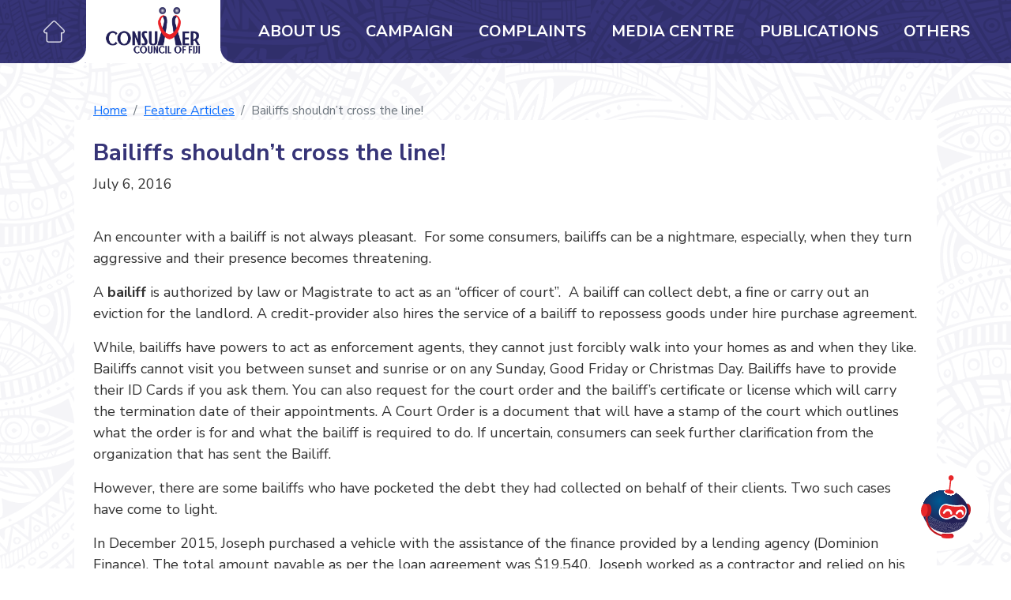

--- FILE ---
content_type: text/html; charset=UTF-8
request_url: https://consumersfiji.org/feature-articles/bailiffs-shouldnt-cross-the-line/
body_size: 33107
content:
<!DOCTYPE html>

<html class="no-js" lang="en-US">

	<head>

		<meta charset="UTF-8">
		<meta name="viewport" content="width=device-width, initial-scale=1.0" >
        <link rel="icon" type="image/x-icon" href="https://consumersfiji.org/wp-content/themes/ccofweb/assets/img/favicon.png">
		<link rel="profile" href="https://gmpg.org/xfn/11">

		<meta name='robots' content='max-image-preview:large' />
	<style>img:is([sizes="auto" i], [sizes^="auto," i]) { contain-intrinsic-size: 3000px 1500px }</style>
	<link rel='dns-prefetch' href='//cdn.jsdelivr.net' />
<link rel='dns-prefetch' href='//fonts.googleapis.com' />
<script type="text/javascript">
/* <![CDATA[ */
window._wpemojiSettings = {"baseUrl":"https:\/\/s.w.org\/images\/core\/emoji\/15.0.3\/72x72\/","ext":".png","svgUrl":"https:\/\/s.w.org\/images\/core\/emoji\/15.0.3\/svg\/","svgExt":".svg","source":{"concatemoji":"https:\/\/consumersfiji.org\/wp-includes\/js\/wp-emoji-release.min.js?ver=6.7.1"}};
/*! This file is auto-generated */
!function(i,n){var o,s,e;function c(e){try{var t={supportTests:e,timestamp:(new Date).valueOf()};sessionStorage.setItem(o,JSON.stringify(t))}catch(e){}}function p(e,t,n){e.clearRect(0,0,e.canvas.width,e.canvas.height),e.fillText(t,0,0);var t=new Uint32Array(e.getImageData(0,0,e.canvas.width,e.canvas.height).data),r=(e.clearRect(0,0,e.canvas.width,e.canvas.height),e.fillText(n,0,0),new Uint32Array(e.getImageData(0,0,e.canvas.width,e.canvas.height).data));return t.every(function(e,t){return e===r[t]})}function u(e,t,n){switch(t){case"flag":return n(e,"\ud83c\udff3\ufe0f\u200d\u26a7\ufe0f","\ud83c\udff3\ufe0f\u200b\u26a7\ufe0f")?!1:!n(e,"\ud83c\uddfa\ud83c\uddf3","\ud83c\uddfa\u200b\ud83c\uddf3")&&!n(e,"\ud83c\udff4\udb40\udc67\udb40\udc62\udb40\udc65\udb40\udc6e\udb40\udc67\udb40\udc7f","\ud83c\udff4\u200b\udb40\udc67\u200b\udb40\udc62\u200b\udb40\udc65\u200b\udb40\udc6e\u200b\udb40\udc67\u200b\udb40\udc7f");case"emoji":return!n(e,"\ud83d\udc26\u200d\u2b1b","\ud83d\udc26\u200b\u2b1b")}return!1}function f(e,t,n){var r="undefined"!=typeof WorkerGlobalScope&&self instanceof WorkerGlobalScope?new OffscreenCanvas(300,150):i.createElement("canvas"),a=r.getContext("2d",{willReadFrequently:!0}),o=(a.textBaseline="top",a.font="600 32px Arial",{});return e.forEach(function(e){o[e]=t(a,e,n)}),o}function t(e){var t=i.createElement("script");t.src=e,t.defer=!0,i.head.appendChild(t)}"undefined"!=typeof Promise&&(o="wpEmojiSettingsSupports",s=["flag","emoji"],n.supports={everything:!0,everythingExceptFlag:!0},e=new Promise(function(e){i.addEventListener("DOMContentLoaded",e,{once:!0})}),new Promise(function(t){var n=function(){try{var e=JSON.parse(sessionStorage.getItem(o));if("object"==typeof e&&"number"==typeof e.timestamp&&(new Date).valueOf()<e.timestamp+604800&&"object"==typeof e.supportTests)return e.supportTests}catch(e){}return null}();if(!n){if("undefined"!=typeof Worker&&"undefined"!=typeof OffscreenCanvas&&"undefined"!=typeof URL&&URL.createObjectURL&&"undefined"!=typeof Blob)try{var e="postMessage("+f.toString()+"("+[JSON.stringify(s),u.toString(),p.toString()].join(",")+"));",r=new Blob([e],{type:"text/javascript"}),a=new Worker(URL.createObjectURL(r),{name:"wpTestEmojiSupports"});return void(a.onmessage=function(e){c(n=e.data),a.terminate(),t(n)})}catch(e){}c(n=f(s,u,p))}t(n)}).then(function(e){for(var t in e)n.supports[t]=e[t],n.supports.everything=n.supports.everything&&n.supports[t],"flag"!==t&&(n.supports.everythingExceptFlag=n.supports.everythingExceptFlag&&n.supports[t]);n.supports.everythingExceptFlag=n.supports.everythingExceptFlag&&!n.supports.flag,n.DOMReady=!1,n.readyCallback=function(){n.DOMReady=!0}}).then(function(){return e}).then(function(){var e;n.supports.everything||(n.readyCallback(),(e=n.source||{}).concatemoji?t(e.concatemoji):e.wpemoji&&e.twemoji&&(t(e.twemoji),t(e.wpemoji)))}))}((window,document),window._wpemojiSettings);
/* ]]> */
</script>
<style id='wp-emoji-styles-inline-css' type='text/css'>

	img.wp-smiley, img.emoji {
		display: inline !important;
		border: none !important;
		box-shadow: none !important;
		height: 1em !important;
		width: 1em !important;
		margin: 0 0.07em !important;
		vertical-align: -0.1em !important;
		background: none !important;
		padding: 0 !important;
	}
</style>
<link rel='stylesheet' id='wp-block-library-css' href='https://consumersfiji.org/wp-includes/css/dist/block-library/style.min.css?ver=6.7.1' type='text/css' media='all' />
<style id='classic-theme-styles-inline-css' type='text/css'>
/*! This file is auto-generated */
.wp-block-button__link{color:#fff;background-color:#32373c;border-radius:9999px;box-shadow:none;text-decoration:none;padding:calc(.667em + 2px) calc(1.333em + 2px);font-size:1.125em}.wp-block-file__button{background:#32373c;color:#fff;text-decoration:none}
</style>
<style id='global-styles-inline-css' type='text/css'>
:root{--wp--preset--aspect-ratio--square: 1;--wp--preset--aspect-ratio--4-3: 4/3;--wp--preset--aspect-ratio--3-4: 3/4;--wp--preset--aspect-ratio--3-2: 3/2;--wp--preset--aspect-ratio--2-3: 2/3;--wp--preset--aspect-ratio--16-9: 16/9;--wp--preset--aspect-ratio--9-16: 9/16;--wp--preset--color--black: #000000;--wp--preset--color--cyan-bluish-gray: #abb8c3;--wp--preset--color--white: #ffffff;--wp--preset--color--pale-pink: #f78da7;--wp--preset--color--vivid-red: #cf2e2e;--wp--preset--color--luminous-vivid-orange: #ff6900;--wp--preset--color--luminous-vivid-amber: #fcb900;--wp--preset--color--light-green-cyan: #7bdcb5;--wp--preset--color--vivid-green-cyan: #00d084;--wp--preset--color--pale-cyan-blue: #8ed1fc;--wp--preset--color--vivid-cyan-blue: #0693e3;--wp--preset--color--vivid-purple: #9b51e0;--wp--preset--gradient--vivid-cyan-blue-to-vivid-purple: linear-gradient(135deg,rgba(6,147,227,1) 0%,rgb(155,81,224) 100%);--wp--preset--gradient--light-green-cyan-to-vivid-green-cyan: linear-gradient(135deg,rgb(122,220,180) 0%,rgb(0,208,130) 100%);--wp--preset--gradient--luminous-vivid-amber-to-luminous-vivid-orange: linear-gradient(135deg,rgba(252,185,0,1) 0%,rgba(255,105,0,1) 100%);--wp--preset--gradient--luminous-vivid-orange-to-vivid-red: linear-gradient(135deg,rgba(255,105,0,1) 0%,rgb(207,46,46) 100%);--wp--preset--gradient--very-light-gray-to-cyan-bluish-gray: linear-gradient(135deg,rgb(238,238,238) 0%,rgb(169,184,195) 100%);--wp--preset--gradient--cool-to-warm-spectrum: linear-gradient(135deg,rgb(74,234,220) 0%,rgb(151,120,209) 20%,rgb(207,42,186) 40%,rgb(238,44,130) 60%,rgb(251,105,98) 80%,rgb(254,248,76) 100%);--wp--preset--gradient--blush-light-purple: linear-gradient(135deg,rgb(255,206,236) 0%,rgb(152,150,240) 100%);--wp--preset--gradient--blush-bordeaux: linear-gradient(135deg,rgb(254,205,165) 0%,rgb(254,45,45) 50%,rgb(107,0,62) 100%);--wp--preset--gradient--luminous-dusk: linear-gradient(135deg,rgb(255,203,112) 0%,rgb(199,81,192) 50%,rgb(65,88,208) 100%);--wp--preset--gradient--pale-ocean: linear-gradient(135deg,rgb(255,245,203) 0%,rgb(182,227,212) 50%,rgb(51,167,181) 100%);--wp--preset--gradient--electric-grass: linear-gradient(135deg,rgb(202,248,128) 0%,rgb(113,206,126) 100%);--wp--preset--gradient--midnight: linear-gradient(135deg,rgb(2,3,129) 0%,rgb(40,116,252) 100%);--wp--preset--font-size--small: 13px;--wp--preset--font-size--medium: 20px;--wp--preset--font-size--large: 36px;--wp--preset--font-size--x-large: 42px;--wp--preset--spacing--20: 0.44rem;--wp--preset--spacing--30: 0.67rem;--wp--preset--spacing--40: 1rem;--wp--preset--spacing--50: 1.5rem;--wp--preset--spacing--60: 2.25rem;--wp--preset--spacing--70: 3.38rem;--wp--preset--spacing--80: 5.06rem;--wp--preset--shadow--natural: 6px 6px 9px rgba(0, 0, 0, 0.2);--wp--preset--shadow--deep: 12px 12px 50px rgba(0, 0, 0, 0.4);--wp--preset--shadow--sharp: 6px 6px 0px rgba(0, 0, 0, 0.2);--wp--preset--shadow--outlined: 6px 6px 0px -3px rgba(255, 255, 255, 1), 6px 6px rgba(0, 0, 0, 1);--wp--preset--shadow--crisp: 6px 6px 0px rgba(0, 0, 0, 1);}:where(.is-layout-flex){gap: 0.5em;}:where(.is-layout-grid){gap: 0.5em;}body .is-layout-flex{display: flex;}.is-layout-flex{flex-wrap: wrap;align-items: center;}.is-layout-flex > :is(*, div){margin: 0;}body .is-layout-grid{display: grid;}.is-layout-grid > :is(*, div){margin: 0;}:where(.wp-block-columns.is-layout-flex){gap: 2em;}:where(.wp-block-columns.is-layout-grid){gap: 2em;}:where(.wp-block-post-template.is-layout-flex){gap: 1.25em;}:where(.wp-block-post-template.is-layout-grid){gap: 1.25em;}.has-black-color{color: var(--wp--preset--color--black) !important;}.has-cyan-bluish-gray-color{color: var(--wp--preset--color--cyan-bluish-gray) !important;}.has-white-color{color: var(--wp--preset--color--white) !important;}.has-pale-pink-color{color: var(--wp--preset--color--pale-pink) !important;}.has-vivid-red-color{color: var(--wp--preset--color--vivid-red) !important;}.has-luminous-vivid-orange-color{color: var(--wp--preset--color--luminous-vivid-orange) !important;}.has-luminous-vivid-amber-color{color: var(--wp--preset--color--luminous-vivid-amber) !important;}.has-light-green-cyan-color{color: var(--wp--preset--color--light-green-cyan) !important;}.has-vivid-green-cyan-color{color: var(--wp--preset--color--vivid-green-cyan) !important;}.has-pale-cyan-blue-color{color: var(--wp--preset--color--pale-cyan-blue) !important;}.has-vivid-cyan-blue-color{color: var(--wp--preset--color--vivid-cyan-blue) !important;}.has-vivid-purple-color{color: var(--wp--preset--color--vivid-purple) !important;}.has-black-background-color{background-color: var(--wp--preset--color--black) !important;}.has-cyan-bluish-gray-background-color{background-color: var(--wp--preset--color--cyan-bluish-gray) !important;}.has-white-background-color{background-color: var(--wp--preset--color--white) !important;}.has-pale-pink-background-color{background-color: var(--wp--preset--color--pale-pink) !important;}.has-vivid-red-background-color{background-color: var(--wp--preset--color--vivid-red) !important;}.has-luminous-vivid-orange-background-color{background-color: var(--wp--preset--color--luminous-vivid-orange) !important;}.has-luminous-vivid-amber-background-color{background-color: var(--wp--preset--color--luminous-vivid-amber) !important;}.has-light-green-cyan-background-color{background-color: var(--wp--preset--color--light-green-cyan) !important;}.has-vivid-green-cyan-background-color{background-color: var(--wp--preset--color--vivid-green-cyan) !important;}.has-pale-cyan-blue-background-color{background-color: var(--wp--preset--color--pale-cyan-blue) !important;}.has-vivid-cyan-blue-background-color{background-color: var(--wp--preset--color--vivid-cyan-blue) !important;}.has-vivid-purple-background-color{background-color: var(--wp--preset--color--vivid-purple) !important;}.has-black-border-color{border-color: var(--wp--preset--color--black) !important;}.has-cyan-bluish-gray-border-color{border-color: var(--wp--preset--color--cyan-bluish-gray) !important;}.has-white-border-color{border-color: var(--wp--preset--color--white) !important;}.has-pale-pink-border-color{border-color: var(--wp--preset--color--pale-pink) !important;}.has-vivid-red-border-color{border-color: var(--wp--preset--color--vivid-red) !important;}.has-luminous-vivid-orange-border-color{border-color: var(--wp--preset--color--luminous-vivid-orange) !important;}.has-luminous-vivid-amber-border-color{border-color: var(--wp--preset--color--luminous-vivid-amber) !important;}.has-light-green-cyan-border-color{border-color: var(--wp--preset--color--light-green-cyan) !important;}.has-vivid-green-cyan-border-color{border-color: var(--wp--preset--color--vivid-green-cyan) !important;}.has-pale-cyan-blue-border-color{border-color: var(--wp--preset--color--pale-cyan-blue) !important;}.has-vivid-cyan-blue-border-color{border-color: var(--wp--preset--color--vivid-cyan-blue) !important;}.has-vivid-purple-border-color{border-color: var(--wp--preset--color--vivid-purple) !important;}.has-vivid-cyan-blue-to-vivid-purple-gradient-background{background: var(--wp--preset--gradient--vivid-cyan-blue-to-vivid-purple) !important;}.has-light-green-cyan-to-vivid-green-cyan-gradient-background{background: var(--wp--preset--gradient--light-green-cyan-to-vivid-green-cyan) !important;}.has-luminous-vivid-amber-to-luminous-vivid-orange-gradient-background{background: var(--wp--preset--gradient--luminous-vivid-amber-to-luminous-vivid-orange) !important;}.has-luminous-vivid-orange-to-vivid-red-gradient-background{background: var(--wp--preset--gradient--luminous-vivid-orange-to-vivid-red) !important;}.has-very-light-gray-to-cyan-bluish-gray-gradient-background{background: var(--wp--preset--gradient--very-light-gray-to-cyan-bluish-gray) !important;}.has-cool-to-warm-spectrum-gradient-background{background: var(--wp--preset--gradient--cool-to-warm-spectrum) !important;}.has-blush-light-purple-gradient-background{background: var(--wp--preset--gradient--blush-light-purple) !important;}.has-blush-bordeaux-gradient-background{background: var(--wp--preset--gradient--blush-bordeaux) !important;}.has-luminous-dusk-gradient-background{background: var(--wp--preset--gradient--luminous-dusk) !important;}.has-pale-ocean-gradient-background{background: var(--wp--preset--gradient--pale-ocean) !important;}.has-electric-grass-gradient-background{background: var(--wp--preset--gradient--electric-grass) !important;}.has-midnight-gradient-background{background: var(--wp--preset--gradient--midnight) !important;}.has-small-font-size{font-size: var(--wp--preset--font-size--small) !important;}.has-medium-font-size{font-size: var(--wp--preset--font-size--medium) !important;}.has-large-font-size{font-size: var(--wp--preset--font-size--large) !important;}.has-x-large-font-size{font-size: var(--wp--preset--font-size--x-large) !important;}
:where(.wp-block-post-template.is-layout-flex){gap: 1.25em;}:where(.wp-block-post-template.is-layout-grid){gap: 1.25em;}
:where(.wp-block-columns.is-layout-flex){gap: 2em;}:where(.wp-block-columns.is-layout-grid){gap: 2em;}
:root :where(.wp-block-pullquote){font-size: 1.5em;line-height: 1.6;}
</style>
<link rel='stylesheet' id='Bootstrap-css' href='https://cdn.jsdelivr.net/npm/bootstrap@5.1.3/dist/css/bootstrap.min.css?ver=6.7.1' type='text/css' media='all' />
<link rel='stylesheet' id='GoogleFont-css' href='https://fonts.googleapis.com/css2?family=Nunito+Sans%3Awght%40300%3B400%3B600%3B700&#038;display=swap&#038;ver=6.7.1' type='text/css' media='all' />
<link rel='stylesheet' id='theme_style-css' href='https://consumersfiji.org/wp-content/themes/ccofweb/assets/css/style.css?ver=6.7.1' type='text/css' media='all' />
<link rel="https://api.w.org/" href="https://consumersfiji.org/wp-json/" /><link rel="alternate" title="JSON" type="application/json" href="https://consumersfiji.org/wp-json/wp/v2/feature-articles/783" /><link rel="EditURI" type="application/rsd+xml" title="RSD" href="https://consumersfiji.org/xmlrpc.php?rsd" />
<meta name="generator" content="WordPress 6.7.1" />
<link rel="canonical" href="https://consumersfiji.org/feature-articles/bailiffs-shouldnt-cross-the-line/" />
<link rel='shortlink' href='https://consumersfiji.org/?p=783' />
<link rel="alternate" title="oEmbed (JSON)" type="application/json+oembed" href="https://consumersfiji.org/wp-json/oembed/1.0/embed?url=https%3A%2F%2Fconsumersfiji.org%2Ffeature-articles%2Fbailiffs-shouldnt-cross-the-line%2F" />
<link rel="alternate" title="oEmbed (XML)" type="text/xml+oembed" href="https://consumersfiji.org/wp-json/oembed/1.0/embed?url=https%3A%2F%2Fconsumersfiji.org%2Ffeature-articles%2Fbailiffs-shouldnt-cross-the-line%2F&#038;format=xml" />
<meta name="generator" content="Site Kit by Google 1.109.0" /><style type="text/css">
.no-js .native-lazyload-js-fallback {
	display: none;
}
</style>
		        <style>
            :root{
                --bs-body-bg: url(https://consumersfiji.org/wp-content/themes/ccofweb/assets/img/body-bg.png);
                --bs-header-bg: url(https://consumersfiji.org/wp-content/themes/ccofweb/assets/img/header-bg.png);
            }
            </style>
	</head>

	<body class="feature-articles-template-default single single-feature-articles postid-783 wp-custom-logo">

		<div class="v-flex h100">
    <div class="d-lg-none">
        <header>
            <div class="logo-box">
                <img src="https://consumersfiji.org/wp-content/uploads/2022/03/logo.png" alt="">
            </div>
            <nav class="navbar navbar-expand-lg mr-navbar">
                <a class="nav-link nav-icon" aria-current="page" href="https://consumersfiji.org">
                    <img src="https://consumersfiji.org/wp-content/themes/ccofweb/assets/icons/home.png" alt="">
                </a>
                <div class="ms-auto">
                    <button class="navbar-toggler" type="button" data-bs-toggle="collapse"
                            data-bs-target="#navbarNavMr" aria-controls="navbarNavMr" aria-expanded="false"
                            aria-label="Toggle navigation">
                            <span class="navbar-toggler-icon"></span>
                    </button>
                </div>
                <div class="mobile-nav collapse navbar-collapse" id="navbarNavMr">
                    <ul class="navbar-nav">
                                            <li class="nav-item" data-bs-hnav="hn372">
                            <a class="nav-link" aria-current="page"  href="https://consumersfiji.org/about-us/">
                                About Us                            </a>
                        </li>
                                            <li class="nav-item" data-bs-hnav="hn371">
                            <a class="nav-link" aria-current="page"  href="https://consumersfiji.org/campaign/">
                                Campaign                            </a>
                        </li>
                                            <li class="nav-item" data-bs-hnav="hn368">
                            <a class="nav-link" aria-current="page"  href="https://consumersfiji.org/complaints-all/">
                                Complaints                            </a>
                        </li>
                                            <li class="nav-item" data-bs-hnav="hn370">
                            <a class="nav-link" aria-current="page"  href="https://consumersfiji.org/media-centre/">
                                Media Centre                            </a>
                        </li>
                                            <li class="nav-item" data-bs-hnav="hn369">
                            <a class="nav-link" aria-current="page"  href="https://consumersfiji.org/publications/">
                                Publications                            </a>
                        </li>
                                            <li class="nav-item" data-bs-hnav="hn367">
                            <a class="nav-link" aria-current="page"  href="https://consumersfiji.org/others/">
                                Others                            </a>
                        </li>
                                        </ul>
                </div>
            </nav>
        </header>
    </div>
    <div class="d-none d-lg-block">
        <header id="header" >
            <div class="wrapper header-cover">
                <div class="container-fluid">
                    <nav class="navbar navbar-expand-lg navbar-light cc-navbar">
                        <div class="left-navbar">
                            
                            <ul class="navbar-nav">
                                <li class="nav-item">
                                    <a class="nav-link nav-icon" aria-current="page" href="https://consumersfiji.org">
                                        <img src="https://consumersfiji.org/wp-content/themes/ccofweb/assets/icons/home.png" alt="">
                                    </a>
                                </li>
                            </ul>
                        </div>

                        <a class="navbar-brand" href="https://consumersfiji.org">
                            <img src="https://consumersfiji.org/wp-content/uploads/2022/03/logo.png" alt="">
                        </a>
                        <button class="navbar-toggler" type="button" data-bs-toggle="collapse"
                            data-bs-target="#navbarNav" aria-controls="navbarNav" aria-expanded="false"
                            aria-label="Toggle navigation">
                            <span class="navbar-toggler-icon"></span>
                        </button>
                        <div class="collapse navbar-collapse right-navbar" id="navbarNav">
                            <ul class="navbar-nav" id="header-nav">
                                                                     <li class="nav-item "  data-bs-hnav="hn372">
                                        <a class="nav-link" aria-current="page"  href="https://consumersfiji.org/about-us/">
                                            About Us                                        </a>
                                    </li>
                                                                     <li class="nav-item "  data-bs-hnav="hn371">
                                        <a class="nav-link" aria-current="page"  href="https://consumersfiji.org/campaign/">
                                            Campaign                                        </a>
                                    </li>
                                                                     <li class="nav-item "  data-bs-hnav="hn368">
                                        <a class="nav-link" aria-current="page"  href="https://consumersfiji.org/complaints-all/">
                                            Complaints                                        </a>
                                    </li>
                                                                     <li class="nav-item "  data-bs-hnav="hn370">
                                        <a class="nav-link" aria-current="page"  href="https://consumersfiji.org/media-centre/">
                                            Media Centre                                        </a>
                                    </li>
                                                                     <li class="nav-item "  data-bs-hnav="hn369">
                                        <a class="nav-link" aria-current="page"  href="https://consumersfiji.org/publications/">
                                            Publications                                        </a>
                                    </li>
                                                                     <li class="nav-item "  data-bs-hnav="hn367">
                                        <a class="nav-link" aria-current="page"  href="https://consumersfiji.org/others/">
                                            Others                                        </a>
                                    </li>
                                                            </ul>
                           
                            <div class="mega-menu" id="mega-menu">
                                    
                                                                            <div class="menu-inner-container" id="hn372">
                                    
<div class="d-flex">
    <ul class="nav nav-tabs flex-column nav-pills home-tab-links header-menu-nav" id="headernavtab372" role="tablist">
                                <li class="nav-item" role="presentation">
                <a href="https://consumersfiji.org/about-us/#myTab-htablink0" class="nav-link active" id="navtab372header0" data-bs-target="#navtabcontent372header0" role="tab" aria-controls="navtabcontent372header0" aria-selected="true">Who Are We</a>
            </li>
                                        <li class="nav-item" role="presentation">
                <a href="https://consumersfiji.org/about-us/#myTab-htablink1" class="nav-link " id="navtab372header1" data-bs-target="#navtabcontent372header1" role="tab" aria-controls="navtabcontent372header1" aria-selected="true">How Can We Help</a>
            </li>
                                        <li class="nav-item" role="presentation">
                <a href="https://consumersfiji.org/about-us/#myTab-htablink2" class="nav-link " id="navtab372header2" data-bs-target="#navtabcontent372header2" role="tab" aria-controls="navtabcontent372header2" aria-selected="true">Board of Directors</a>
            </li>
                                        <li class="nav-item" role="presentation">
                <a href="https://consumersfiji.org/about-us/#myTab-htablink3" class="nav-link " id="navtab372header3" data-bs-target="#navtabcontent372header3" role="tab" aria-controls="navtabcontent372header3" aria-selected="true">Meet the team</a>
            </li>
                                        <li class="nav-item" role="presentation">
                <a href="https://consumersfiji.org/about-us/#myTab-htablink4" class="nav-link " id="navtab372header4" data-bs-target="#navtabcontent372header4" role="tab" aria-controls="navtabcontent372header4" aria-selected="true">Consumer Rights And Responsibilities</a>
            </li>
                                        <li class="nav-item" role="presentation">
                <a href="https://consumersfiji.org/about-us/#myTab-htablink5" class="nav-link " id="navtab372header5" data-bs-target="#navtabcontent372header5" role="tab" aria-controls="navtabcontent372header5" aria-selected="true">Strategic Plan</a>
            </li>
                                        <li class="nav-item" role="presentation">
                <a href="https://consumersfiji.org/about-us/#myTab-htablink6" class="nav-link " id="navtab372header6" data-bs-target="#navtabcontent372header6" role="tab" aria-controls="navtabcontent372header6" aria-selected="true">Careers</a>
            </li>
                                        <li class="nav-item" role="presentation">
                <a href="https://consumersfiji.org/about-us/#myTab-htablink7" class="nav-link " id="navtab372header7" data-bs-target="#navtabcontent372header7" role="tab" aria-controls="navtabcontent372header7" aria-selected="true">Organisation Structure </a>
            </li>
                    </ul>
    <div class="tab-content flex-1 header-tab-content">
                    <div class="tab-pane active" id="navtabcontent372header0" role="tabpanel" aria-labelledby="navtab372header0">
             
                <div class="v-flex h100">
                    <div class="flex-1 position-relative">
                        
<div class="ab">
    <div class="rel">
                     
                            <div class="dynamic-content-area p-4"> 
<h3 class="wp-block-heading">WHO ARE WE</h3>



<p>The Consumer Council of Fiji (CCoF) is an independent statutory body established under the Consumer Council of Fiji Act -1976 (Cap 235). The Council, as a watchdog protects the rights and interests of consumers by promoting a fair and just delivery of goods and services.</p>



<p>The Consumer Council is primarily an advocacy organization, conducting rigorous research and policy analysis on key consumer issues. CCoF’s insight into consumer need is a powerful tool for influencing decision-makers to bring about change. The Council protects the vulnerable groups such as rural poor, physically and mentally challenged, children and women by identifying and articulating the policy issues that are of importance to the consumers.</p>



<h3 class="wp-block-heading">OUR VISION</h3>



<p>Empowering Consumers.</p>



<h3 class="wp-block-heading">OUR MISSION</h3>



<p>The trusted go-to consumer movement, which enhances consumer welfare and stakeholder engagement to influence policy decision making.</p>



<h3 class="wp-block-heading">WHAT DO WE DO?</h3>



<p>The Council is committed to achieving positive change for consumers.</p>



<div class="wp-block-columns is-layout-flex wp-container-core-columns-is-layout-1 wp-block-columns-is-layout-flex">
<div class="wp-block-column is-vertically-aligned-top is-layout-flow wp-block-column-is-layout-flow" style="flex-basis:33.33%">
<figure class="wp-block-image size-large is-resized is-style-default"><img fetchpriority="high" decoding="async" src="https://consumersfiji.org/wp-content/plugins/native-lazyload/assets/images/placeholder.svg" alt class="wp-image-1398 native-lazyload-js-fallback" width="265" height="199" loading="lazy" data-src="https://consumersfiji.org/wp-content/uploads/2022/11/IMG_7478-1024x768.jpg" data-srcset="https://consumersfiji.org/wp-content/uploads/2022/11/IMG_7478-1024x768.jpg 1024w, https://consumersfiji.org/wp-content/uploads/2022/11/IMG_7478-300x225.jpg 300w, https://consumersfiji.org/wp-content/uploads/2022/11/IMG_7478-768x576.jpg 768w, https://consumersfiji.org/wp-content/uploads/2022/11/IMG_7478-1536x1152.jpg 1536w, https://consumersfiji.org/wp-content/uploads/2022/11/IMG_7478-2048x1536.jpg 2048w" data-sizes="(max-width: 265px) 100vw, 265px"/><noscript><img loading="lazy" fetchpriority="high" decoding="async" src="https://consumersfiji.org/wp-content/uploads/2022/11/IMG_7478-1024x768.jpg" alt="" class="wp-image-1398" width="265" height="199" srcset="https://consumersfiji.org/wp-content/uploads/2022/11/IMG_7478-1024x768.jpg 1024w, https://consumersfiji.org/wp-content/uploads/2022/11/IMG_7478-300x225.jpg 300w, https://consumersfiji.org/wp-content/uploads/2022/11/IMG_7478-768x576.jpg 768w, https://consumersfiji.org/wp-content/uploads/2022/11/IMG_7478-1536x1152.jpg 1536w, https://consumersfiji.org/wp-content/uploads/2022/11/IMG_7478-2048x1536.jpg 2048w" sizes="(max-width: 265px) 100vw, 265px" /></noscript></figure>
</div>



<div class="wp-block-column is-layout-flow wp-block-column-is-layout-flow" style="flex-basis:66.66%">
<p>As a small organization with limited resources, the Council plays an active role as a catalyst and facilitator for positive change in the marketplace in a professional, impartial and ethical manner. The Council independently represents the voice of all consumers in Fiji<br>through advocacy, independent submissions, mounting campaigns and engaging with multisectoral partners. Key areas include:</p>



<ul class="wp-block-list">
<li>Advocacy and education.</li>



<li>Market surveillance and trader visit;</li>



<li>Research and policy analysis; and</li>



<li>lobbying for policy changes.</li>
</ul>
</div>
</div>



<h3 class="wp-block-heading">OUR VALUES</h3>



<p><strong>C</strong> &#8211; We have the utmost <strong>CARE</strong> for consumers&#8217; views, expressions and their right to protection.</p>



<p><strong>A</strong> &#8211; We are <strong>ACCOUNTABLE</strong> to all stakeholders and our vision and mission.</p>



<p><strong>R</strong> &#8211; We are committed to strengthening our <strong>RELATIONSHIP</strong> with our stakeholders.</p>



<p><strong>E </strong>&#8211; We strive for <strong>EXCELLENCE</strong> in all aspects of our work.</p>



<h3 class="wp-block-heading">OUR PRINCIPLES</h3>



<p>Campaign fearlessly to change the policies and practices that adversely affect consumer interests; Maintain a highly disciplined result-oriented focus that maximizes impact for consumers; Maintain objectivity in resolving consumer complaints without fear or favor; and Build a strong financial management and sound operating procedures.</p>



<h3 class="wp-block-heading">ABOUT THE CONSUMER COUNCIL</h3>



<p><font style="vertical-align: inherit;"><font style="vertical-align: inherit;">The Consumer Council of Fiji (CCF) is a statutory body established under the Consumer Council Act (Cap 235). The Council, as a watchdog protects the rights and interests of consumers by promoting a fair and just delivery of goods and services. First and foremost, the Consumer Council is an advocacy organization, conducting rigorous research and policy analysis on key consumer issues. CCF&#8217;s insight into consumer need is a powerful tool for influencing decision-makers to bring about change. The Council protects the vulnerable groups such as rural poor, physically and mentally challenged, children and women by identifying and articulating the policy issues that are of importance to the consumers.3.2 Board members are appointed by the Minister for Industry and Trade for a term or terms as the Minister may determine.</font></font></p>



<p><font style="vertical-align: inherit;"><font style="vertical-align: inherit;">The Chairperson of the Council reports to the Minister. The Board of Directors appoints the Chief Executive Officer to lead and manage the Council affairs within the legal framework and by maintaining high ethical standards.</font></font></p>



<p><font style="vertical-align: inherit;"><font style="vertical-align: inherit;">From corporate governance perspective, a Board Charter is in place that sets the rules and procedures within which the Board functions.</font></font></p>



<h3 class="wp-block-heading">FUNCTIONS OF THE COUNCIL</h3>



<p>Section 6 of the Consumer Council Act stipulates the functions of the Council. The Council is required to do such acts and things it considers necessary or expedient to ensure that the interests of the consumers of goods and services are promoted and protected. These functions include: Advising the Minister on such matters affecting the interests of the consumers; Making representations to the Government or to any other person/organizations on any issues affecting the interests of consumers; Collecting, collating and disseminating information in respect of matters affecting the interests of consumers; Supporting or maintaining legal proceedings initiated by a consumer, where such support is deemed necessary; Conducting research and investigations into matters affecting consumers; Advising and assisting consumers on matters affecting their interests; Co-operating with any person, association or organization outside Fiji having similar functions and becoming a member of or affiliate to any international organization concerned with consumer matters; and Soliciting and accepting for the purposes of the Council any money, land, or other property from the Government, any local authority, public body, organization, or person by way of grant, subsidy, donation, gift, or otherwise.</p>



<p>The Consumer Council Act1976 was amended in 1992 by Decree No 23. The amendment deleted a few key functions of the Council to promulgate the “Trade Standards and Quality Control Decree 1991”. Whether the amendment decree reduced the specifically listed functions to prevent the CCF from actually carrying out these functions is a matter of legal interpretation. As long as the amendment does not prohibit the carrying out of the three functions, the general power of the Council can be invoked to continue to carry out research, and/or examination or testing of goods and services, and receiving and acting on consumer complaints. The overriding function is to ‘do all such acts and things that it may consider necessary or expedient to ensure that the interests of consumers of goods and services are promoted and protected’ [s6 (1)]. The 1992 amendment to the Consumer Council Act seems to be redundant as consequential amendments were not made to the Act.</p>



<h3 class="wp-block-heading">SERVICES OF THE COUNCIL</h3>



<p><em><strong>1. Campaigns, Information &amp; Media Division</strong></em></p>



<p>To empower consumers with knowledge and information to bring about reforms in policy and practice that adversely affect consumer interests.</p>



<p><em><strong>2. Alternative Dispute Resolution &amp; Consumer Advisory Division</strong></em></p>



<p>To assist consumers in resolving complaints through alternative dispute resolution,advisory services and legal representation.</p>



<p><em><strong>3. Research &amp; Policy Analysis Division</strong></em></p>



<p>To identify and undertake broad-based and complaints driven research on key consumer protection legislations that promote and protect consumer interests through necessary policy changes.</p>
</div>
                         

                                                                            </div>
</div>                    </div>
                    
                </div>
                
                                                   

                
            </div>
                                <div class="tab-pane " id="navtabcontent372header1" role="tabpanel" aria-labelledby="navtab372header1">
             
                <div class="v-flex h100">
                    <div class="flex-1 position-relative">
                        
<div class="ab">
    <div class="rel">
                     
                            <div class="dynamic-content-area p-4"> 
<h3 class="wp-block-heading">HOW CAN WE HELP?</h3>



<p>The Council is divided into three departments, each with its own distinguished function. These are:</p>



<p><strong>CAMPAIGNS, INFORMATION &amp; MEDIA</strong> &#8211; To empower consumers with knowledge and information to bring about reforms in policy and practice that adversely affect consumer interests.</p>



<p><strong>ALTERNATIVE DISPUTE RESOLUTION &amp; CONSUMER ADVISORY</strong> &#8211; To assist consumers in resolving complaints through alternative dispute resolution, advisory services and legal representation.</p>



<p><strong>RESEARCH &amp; POLICY ANALYSIS</strong> &#8211; To identify and undertake broad-based and complaints driven research on key consumer protection legislations that promote and protect consumer interests through necessary policy changes.</p>



<h3 class="wp-block-heading">OUR EXPERIENCE</h3>



<p>Since its establishment following the introduction of the Consumer Council of Fiji Act 1976, the Council has now become a household brand name in Fiji, giving rays of hope to Fijian consumers whose rights have been violated in the marketplace. As per the Consumer Council of Fiji Act 1976, the Council has powers to do such acts and things it considers necessary or expedient to ensure that the interests of the consumers are promoted and protected. These include:</p>



<ul class="wp-block-list"><li>Advising the Minister on such matters affecting the interests of the consumers;</li><li>Making representations to the Government or to any other person/organizations on any issues affecting the interests of consumers;</li><li>Collecting, collating and disseminating information in respect of matters affecting the interests of consumers;</li><li>Supporting or maintaining legal proceedings initiated by a consumer, where such support is deemed necessary;</li><li>Conducting research and investigations into matters affecting consumers;</li><li>Advising and assisting consumers on matters affecting their interests;</li><li>Co-operating with any person, association or organization outside Fiji having similar functions and becoming a member of or affiliate to any international organization concerned with consumer matters; and,</li><li>&nbsp;Soliciting and accepting for the purposes of the Council any money, land, or other property from the Government, any local authority, public body, organization, or person by way of grant, subsidy, donation, gift, or otherwise.</li></ul>
</div>
                         

                                                                            </div>
</div>                    </div>
                    
                </div>
                
                                                   

                
            </div>
                                <div class="tab-pane " id="navtabcontent372header2" role="tabpanel" aria-labelledby="navtab372header2">
             
                <div class="v-flex h100">
                    <div class="flex-1 position-relative">
                        
<div class="ab">
    <div class="rel">
                     
                            <div class="dynamic-content-area p-4"> 
<h2 class="wp-block-heading">Ms. Mereseini Baleilevuka (Chairperson)</h2>



<div class="wp-block-columns alignwide is-layout-flex wp-container-core-columns-is-layout-2 wp-block-columns-is-layout-flex">
<div class="wp-block-column is-layout-flow wp-block-column-is-layout-flow" style="flex-basis:54%">
<figure class="wp-block-image"><img decoding="async" width="612" height="407" src="https://consumersfiji.org/wp-content/plugins/native-lazyload/assets/images/placeholder.svg" alt class="wp-image-2363 native-lazyload-js-fallback" loading="lazy" data-src="https://consumersfiji.org/wp-content/uploads/2022/10/Passport-photo-1-1-1.jpg" data-srcset="https://consumersfiji.org/wp-content/uploads/2022/10/Passport-photo-1-1-1.jpg 612w, https://consumersfiji.org/wp-content/uploads/2022/10/Passport-photo-1-1-1-300x200.jpg 300w" data-sizes="(max-width: 612px) 100vw, 612px"/><noscript><img loading="lazy" decoding="async" width="612" height="407" src="https://consumersfiji.org/wp-content/uploads/2022/10/Passport-photo-1-1-1.jpg" alt="" class="wp-image-2363" srcset="https://consumersfiji.org/wp-content/uploads/2022/10/Passport-photo-1-1-1.jpg 612w, https://consumersfiji.org/wp-content/uploads/2022/10/Passport-photo-1-1-1-300x200.jpg 300w" sizes="(max-width: 612px) 100vw, 612px" /></noscript></figure>
</div>



<div class="wp-block-column is-layout-flow wp-block-column-is-layout-flow" style="flex-basis:46%">
<p class="has-text-align-left">Ms. Baleilevuka is a seasoned educator, business leader, and community advocate with over four decades of experience in education and leadership. She holds a Bachelor of Arts in English Language, Literature, and Education from the University of the South Pacific and began her career as a teacher before rising to become Principal and Chief Operations Officer at Freebird Institute Ltd.</p>



<p>Ms. Mereseini is the Founding Principal of Namaka Public Freebird Institute and has served in various leadership roles including at Ba Provincial Freebird Institute. Her expertise spans educational leadership, youth development, and entrepreneurship. She currently serves as a board member and Secretary of the Fiji Indigenous Business Council and has been a long-serving board member for FRIEND Fiji.</p>



<p class="has-text-align-left">A passionate advocate for women, youth, and faith-based initiatives, she is a certified Christian Worker and Evangelism Trainer. Her dedication to service, education, and community empowerment continues to positively impact lives across Fiji.</p>
</div>
</div>



<p></p>



<h2 class="wp-block-heading">Ms. Elizabeth Algar (Deputy Chairperson)</h2>



<div class="wp-block-columns alignwide is-layout-flex wp-container-core-columns-is-layout-3 wp-block-columns-is-layout-flex">
<div class="wp-block-column is-layout-flow wp-block-column-is-layout-flow" style="flex-basis:50%">
<figure class="wp-block-image size-large"><img decoding="async" width="1024" height="683" src="https://consumersfiji.org/wp-content/plugins/native-lazyload/assets/images/placeholder.svg" alt class="wp-image-2373 native-lazyload-js-fallback" loading="lazy" data-src="https://consumersfiji.org/wp-content/uploads/2022/10/Untitled-1536-x-1024-px-2-1024x683.png" data-srcset="https://consumersfiji.org/wp-content/uploads/2022/10/Untitled-1536-x-1024-px-2-1024x683.png 1024w, https://consumersfiji.org/wp-content/uploads/2022/10/Untitled-1536-x-1024-px-2-300x200.png 300w, https://consumersfiji.org/wp-content/uploads/2022/10/Untitled-1536-x-1024-px-2-768x512.png 768w, https://consumersfiji.org/wp-content/uploads/2022/10/Untitled-1536-x-1024-px-2.png 1536w" data-sizes="(max-width: 1024px) 100vw, 1024px"/><noscript><img loading="lazy" decoding="async" width="1024" height="683" src="https://consumersfiji.org/wp-content/uploads/2022/10/Untitled-1536-x-1024-px-2-1024x683.png" alt="" class="wp-image-2373" srcset="https://consumersfiji.org/wp-content/uploads/2022/10/Untitled-1536-x-1024-px-2-1024x683.png 1024w, https://consumersfiji.org/wp-content/uploads/2022/10/Untitled-1536-x-1024-px-2-300x200.png 300w, https://consumersfiji.org/wp-content/uploads/2022/10/Untitled-1536-x-1024-px-2-768x512.png 768w, https://consumersfiji.org/wp-content/uploads/2022/10/Untitled-1536-x-1024-px-2.png 1536w" sizes="(max-width: 1024px) 100vw, 1024px" /></noscript></figure>
</div>



<div class="wp-block-column is-layout-flow wp-block-column-is-layout-flow" style="flex-basis:50%">
<p>Ms Elizabeth Algar has proven value as a strategic advisor with multidisciplinary groups, a visionary and servant leader with over 15 years combined senior executive experience in corporate services, strategic management, MSME coaching &amp; mentoring, education, aviation and human resources development. Her current corporate services portfolio includes managing strategic, finance, HR development &amp; recruitment, asset, general administration, and property management. As a consultant, Elizabeth has completed projects for Palladium, Cardno, IUCN, iTaukei Affairs Board, RFMF and the Ministry of Education to name a few.</p>



<p>She holds a Masters in Business Administration from USP and is also an Australian qualified trainer and chef. Elizabeth previously worked at International Red Cross, Australia-Pacific Technical College (APTC), and Fiji Airways. Her board memberships have included Chairperson for Nasinu &amp; Nausori Town Councils. Ms. Elizabeth inspires to be a role model to aspiring women leaders who like her will step out in faith and be an amazing leader in her spheres of influence.</p>
</div>
</div>



<p></p>



<h2 class="wp-block-heading">Mr. Shiu Raj</h2>



<div class="wp-block-columns alignwide is-layout-flex wp-container-core-columns-is-layout-5 wp-block-columns-is-layout-flex">
<div class="wp-block-column is-layout-flow wp-block-column-is-layout-flow" style="flex-basis:50%">
<div class="wp-block-columns is-layout-flex wp-container-core-columns-is-layout-4 wp-block-columns-is-layout-flex">
<div class="wp-block-column is-layout-flow wp-block-column-is-layout-flow" style="flex-basis:100%"><div class="wp-block-image">
<figure class="alignleft"><img decoding="async" width="1024" height="683" src="https://consumersfiji.org/wp-content/plugins/native-lazyload/assets/images/placeholder.svg" alt class="wp-image-2366 native-lazyload-js-fallback" loading="lazy" data-src="https://consumersfiji.org/wp-content/uploads/2022/10/Mr.-Shiu-Raj-1024x683.jpg" data-srcset="https://consumersfiji.org/wp-content/uploads/2022/10/Mr.-Shiu-Raj-1024x683.jpg 1024w, https://consumersfiji.org/wp-content/uploads/2022/10/Mr.-Shiu-Raj-300x200.jpg 300w, https://consumersfiji.org/wp-content/uploads/2022/10/Mr.-Shiu-Raj-768x512.jpg 768w, https://consumersfiji.org/wp-content/uploads/2022/10/Mr.-Shiu-Raj-1536x1024.jpg 1536w, https://consumersfiji.org/wp-content/uploads/2022/10/Mr.-Shiu-Raj-2048x1365.jpg 2048w" data-sizes="(max-width: 1024px) 100vw, 1024px"/><noscript><img loading="lazy" decoding="async" width="1024" height="683" src="https://consumersfiji.org/wp-content/uploads/2022/10/Mr.-Shiu-Raj-1024x683.jpg" alt="" class="wp-image-2366" srcset="https://consumersfiji.org/wp-content/uploads/2022/10/Mr.-Shiu-Raj-1024x683.jpg 1024w, https://consumersfiji.org/wp-content/uploads/2022/10/Mr.-Shiu-Raj-300x200.jpg 300w, https://consumersfiji.org/wp-content/uploads/2022/10/Mr.-Shiu-Raj-768x512.jpg 768w, https://consumersfiji.org/wp-content/uploads/2022/10/Mr.-Shiu-Raj-1536x1024.jpg 1536w, https://consumersfiji.org/wp-content/uploads/2022/10/Mr.-Shiu-Raj-2048x1365.jpg 2048w" sizes="(max-width: 1024px) 100vw, 1024px" /></noscript></figure></div></div>
</div>
</div>



<div class="wp-block-column is-layout-flow wp-block-column-is-layout-flow" style="flex-basis:50%">
<p>Mr. Raj, aged 54, is based in Nadi, operating as an independent consultant and adviser, working in areas relating to business development, planning, trade, investment, capacity building and reforms. His portfolio of clients covers private sector operators, and regional and non-government organisations in supporting growth for targeted impactful results.   </p>



<p>Early in his career, he worked as a civil servant with the Bureau of Statistics and later joined the Fiji Trade and Investment Bureau where he also served as the Secretary to the Board. He has worked as a Director and Trade Adviser at the Pacific Islands Forum Secretariat, and was appointed the Pacific Islands Representative to the ACP Group of States and the European Union (EU), based in Brussels, Belgium to assist with the negotiation of the now ‘Samoa Agreement’.</p>



<p>Mr Raj has a multi-disciplinary qualification from Canada, Fiji and France &#8211; a Masters in development economics, with first degrees in economics, management and information systems.</p>
</div>
</div>



<p></p>



<h2 class="wp-block-heading">Ms. Elizabeth Naevo </h2>



<div class="wp-block-columns alignwide is-layout-flex wp-container-core-columns-is-layout-6 wp-block-columns-is-layout-flex">
<div class="wp-block-column is-layout-flow wp-block-column-is-layout-flow" style="flex-basis:45%">
<figure class="wp-block-image size-full"><img decoding="async" width="1536" height="1024" src="https://consumersfiji.org/wp-content/plugins/native-lazyload/assets/images/placeholder.svg" alt class="wp-image-2372 native-lazyload-js-fallback" loading="lazy" data-src="https://consumersfiji.org/wp-content/uploads/2022/10/Untitled-1536-x-1024-px-1.png" data-srcset="https://consumersfiji.org/wp-content/uploads/2022/10/Untitled-1536-x-1024-px-1.png 1536w, https://consumersfiji.org/wp-content/uploads/2022/10/Untitled-1536-x-1024-px-1-300x200.png 300w, https://consumersfiji.org/wp-content/uploads/2022/10/Untitled-1536-x-1024-px-1-1024x683.png 1024w, https://consumersfiji.org/wp-content/uploads/2022/10/Untitled-1536-x-1024-px-1-768x512.png 768w" data-sizes="(max-width: 1536px) 100vw, 1536px"/><noscript><img loading="lazy" decoding="async" width="1536" height="1024" src="https://consumersfiji.org/wp-content/uploads/2022/10/Untitled-1536-x-1024-px-1.png" alt="" class="wp-image-2372" srcset="https://consumersfiji.org/wp-content/uploads/2022/10/Untitled-1536-x-1024-px-1.png 1536w, https://consumersfiji.org/wp-content/uploads/2022/10/Untitled-1536-x-1024-px-1-300x200.png 300w, https://consumersfiji.org/wp-content/uploads/2022/10/Untitled-1536-x-1024-px-1-1024x683.png 1024w, https://consumersfiji.org/wp-content/uploads/2022/10/Untitled-1536-x-1024-px-1-768x512.png 768w" sizes="(max-width: 1536px) 100vw, 1536px" /></noscript></figure>
</div>



<div class="wp-block-column is-layout-flow wp-block-column-is-layout-flow" style="flex-basis:55%">
<p>Ms. Naevo is a community leader, event specialist, and development advocate with over 20 years of experience in tourism, events, design, and grassroots initiatives. She holds a Bachelor of Spatial Design from Auckland University of Technology, a Trade Certificate in Graphic Design (distinction), and is pursuing a Professional Diploma in Business Management at USP.</p>



<p>Ms. Elizabeth has worked with leading hotel brands such as Sheraton, Hilton, and Marriott, and played a key role in managing large-scale events, including the 2019 ADB Annual Meeting in Fiji. Her expertise spans logistics, revenue generation, and stakeholder engagement.</p>



<p>Beyond her professional work, she is deeply involved in community empowerment. She leads women’s farming initiatives, youth sports programs, and cultural revival projects in Nawaka and Solovi. She also co-founded the Eteni Rukunirara Youth Rugby Club.</p>



<p>Her passion for service, leadership, and community development brings valuable insight and dedication to the Board.</p>
</div>
</div>



<p></p>



<h2 class="wp-block-heading">Ms Anabel Ali </h2>



<div class="wp-block-columns alignwide is-layout-flex wp-container-core-columns-is-layout-7 wp-block-columns-is-layout-flex">
<div class="wp-block-column is-layout-flow wp-block-column-is-layout-flow" style="flex-basis:50%">
<figure class="wp-block-image size-full"><img decoding="async" width="1024" height="683" src="https://consumersfiji.org/wp-content/plugins/native-lazyload/assets/images/placeholder.svg" alt class="wp-image-2368 native-lazyload-js-fallback" loading="lazy" data-src="https://consumersfiji.org/wp-content/uploads/2022/10/Ms.-Anabel-Ali-1024x683.jpg" data-srcset="https://consumersfiji.org/wp-content/uploads/2022/10/Ms.-Anabel-Ali-1024x683.jpg 1024w, https://consumersfiji.org/wp-content/uploads/2022/10/Ms.-Anabel-Ali-300x200.jpg 300w, https://consumersfiji.org/wp-content/uploads/2022/10/Ms.-Anabel-Ali-768x512.jpg 768w, https://consumersfiji.org/wp-content/uploads/2022/10/Ms.-Anabel-Ali-1536x1024.jpg 1536w, https://consumersfiji.org/wp-content/uploads/2022/10/Ms.-Anabel-Ali-2048x1365.jpg 2048w" data-sizes="(max-width: 1024px) 100vw, 1024px"/><noscript><img loading="lazy" decoding="async" width="1024" height="683" src="https://consumersfiji.org/wp-content/uploads/2022/10/Ms.-Anabel-Ali-1024x683.jpg" alt="" class="wp-image-2368" srcset="https://consumersfiji.org/wp-content/uploads/2022/10/Ms.-Anabel-Ali-1024x683.jpg 1024w, https://consumersfiji.org/wp-content/uploads/2022/10/Ms.-Anabel-Ali-300x200.jpg 300w, https://consumersfiji.org/wp-content/uploads/2022/10/Ms.-Anabel-Ali-768x512.jpg 768w, https://consumersfiji.org/wp-content/uploads/2022/10/Ms.-Anabel-Ali-1536x1024.jpg 1536w, https://consumersfiji.org/wp-content/uploads/2022/10/Ms.-Anabel-Ali-2048x1365.jpg 2048w" sizes="(max-width: 1024px) 100vw, 1024px" /></noscript></figure>
</div>



<div class="wp-block-column is-layout-flow wp-block-column-is-layout-flow" style="flex-basis:50%">
<p>Ms. Ali is a financial and governance professional with over 15 years of experience. She currently serves as the Group Financial Controller for Fiji Fish Marketing Group and its entities. A Certified Practicing Accountant Australia (CPA) and the Australian Institute of Company Directors (AICD), Anabel holds an MBA and a BA in Accounting and Public Administration from the University of the South Pacific.</p>



<p>Passionate about community development, Anabel chairs the Board of Habitat for Humanity Fiji and is a Trustee and Board member of WOWs (Kids) Fiji. She has held numerous board roles across public and non-profit sectors and was honored with the Prime Minister’s National Youth Award as a Community Champion. Ms. Anabel is a Leadership Fiji alumni and a committed advocate for streamlined governance in both the private and public sectors.</p>
</div>
</div>



<h2 class="wp-block-heading">Mr. Amitesh Deo</h2>



<div class="wp-block-columns alignwide are-vertically-aligned-center is-layout-flex wp-container-core-columns-is-layout-8 wp-block-columns-is-layout-flex">
<div class="wp-block-column is-layout-flow wp-block-column-is-layout-flow" style="flex-basis:50%">
<figure class="wp-block-image size-full"><img decoding="async" width="1024" height="683" src="https://consumersfiji.org/wp-content/plugins/native-lazyload/assets/images/placeholder.svg" alt class="wp-image-2369 native-lazyload-js-fallback" loading="lazy" data-src="https://consumersfiji.org/wp-content/uploads/2022/10/Mr.-Amitesh-Deo-1024x683.jpg" data-srcset="https://consumersfiji.org/wp-content/uploads/2022/10/Mr.-Amitesh-Deo-1024x683.jpg 1024w, https://consumersfiji.org/wp-content/uploads/2022/10/Mr.-Amitesh-Deo-300x200.jpg 300w, https://consumersfiji.org/wp-content/uploads/2022/10/Mr.-Amitesh-Deo-768x512.jpg 768w, https://consumersfiji.org/wp-content/uploads/2022/10/Mr.-Amitesh-Deo-1536x1024.jpg 1536w, https://consumersfiji.org/wp-content/uploads/2022/10/Mr.-Amitesh-Deo-2048x1365.jpg 2048w" data-sizes="(max-width: 1024px) 100vw, 1024px"/><noscript><img loading="lazy" decoding="async" width="1024" height="683" src="https://consumersfiji.org/wp-content/uploads/2022/10/Mr.-Amitesh-Deo-1024x683.jpg" alt="" class="wp-image-2369" srcset="https://consumersfiji.org/wp-content/uploads/2022/10/Mr.-Amitesh-Deo-1024x683.jpg 1024w, https://consumersfiji.org/wp-content/uploads/2022/10/Mr.-Amitesh-Deo-300x200.jpg 300w, https://consumersfiji.org/wp-content/uploads/2022/10/Mr.-Amitesh-Deo-768x512.jpg 768w, https://consumersfiji.org/wp-content/uploads/2022/10/Mr.-Amitesh-Deo-1536x1024.jpg 1536w, https://consumersfiji.org/wp-content/uploads/2022/10/Mr.-Amitesh-Deo-2048x1365.jpg 2048w" sizes="(max-width: 1024px) 100vw, 1024px" /></noscript></figure>
</div>



<div class="wp-block-column is-layout-flow wp-block-column-is-layout-flow" style="flex-basis:50%">
<p>Mr. Deo is the Founder and Director of the Pacific Recycling Foundation and Director &amp; CEO of Waste Recyclers Fiji Ltd, with over 20 years of experience in business management, sustainability, and community advocacy. Educated in Business Administration at Cambridge International College, he holds multiple international diplomas in accounting and business.</p>



<p>Mr. Deo is the Founder and Director of the Pacific Recycling Foundation and Director &amp; CEO of Waste Recyclers Fiji Ltd, with over 20 years of experience in business management, sustainability, and community advocacy. Educated in Business Administration at Cambridge International College, he holds multiple international diplomas in accounting and business.</p>



<p>He has led transformative recycling initiatives across Fiji and the Pacific, including the “I Recycle Hub” and “Recycling on the Go” programs. He has provided regional mentorship in Tonga, Vanuatu, and the Cook Islands and serves as Secretariat for the Pacific Recyclers Alliance.</p>



<p>His past roles include Operations Manager at the Fiji Women’s Crisis Centre, where he now serves on the Board of Trustees. A published author, his novella <em>“Amma…a frail wooden door”</em> gained national recognition in 2012.</p>



<p>Mr. Amitesh is committed to inclusive environmental solutions, youth empowerment, and social justice, making him a respected leader in both the environmental and community development sectors.</p>
</div>
</div>



<h2 class="wp-block-heading">Ms. Mereoni Rakatia</h2>



<div class="wp-block-columns alignwide are-vertically-aligned-center is-layout-flex wp-container-core-columns-is-layout-9 wp-block-columns-is-layout-flex">
<div class="wp-block-column is-layout-flow wp-block-column-is-layout-flow" style="flex-basis:50%">
<figure class="wp-block-image size-full"><img decoding="async" width="1024" height="683" src="https://consumersfiji.org/wp-content/plugins/native-lazyload/assets/images/placeholder.svg" alt class="wp-image-2370 native-lazyload-js-fallback" loading="lazy" data-src="https://consumersfiji.org/wp-content/uploads/2022/10/Ms.-Mereoni-Rakatia-1024x683.jpg" data-srcset="https://consumersfiji.org/wp-content/uploads/2022/10/Ms.-Mereoni-Rakatia-1024x683.jpg 1024w, https://consumersfiji.org/wp-content/uploads/2022/10/Ms.-Mereoni-Rakatia-300x200.jpg 300w, https://consumersfiji.org/wp-content/uploads/2022/10/Ms.-Mereoni-Rakatia-768x512.jpg 768w, https://consumersfiji.org/wp-content/uploads/2022/10/Ms.-Mereoni-Rakatia-1536x1024.jpg 1536w, https://consumersfiji.org/wp-content/uploads/2022/10/Ms.-Mereoni-Rakatia-2048x1365.jpg 2048w" data-sizes="(max-width: 1024px) 100vw, 1024px"/><noscript><img loading="lazy" decoding="async" width="1024" height="683" src="https://consumersfiji.org/wp-content/uploads/2022/10/Ms.-Mereoni-Rakatia-1024x683.jpg" alt="" class="wp-image-2370" srcset="https://consumersfiji.org/wp-content/uploads/2022/10/Ms.-Mereoni-Rakatia-1024x683.jpg 1024w, https://consumersfiji.org/wp-content/uploads/2022/10/Ms.-Mereoni-Rakatia-300x200.jpg 300w, https://consumersfiji.org/wp-content/uploads/2022/10/Ms.-Mereoni-Rakatia-768x512.jpg 768w, https://consumersfiji.org/wp-content/uploads/2022/10/Ms.-Mereoni-Rakatia-1536x1024.jpg 1536w, https://consumersfiji.org/wp-content/uploads/2022/10/Ms.-Mereoni-Rakatia-2048x1365.jpg 2048w" sizes="(max-width: 1024px) 100vw, 1024px" /></noscript></figure>
</div>



<div class="wp-block-column is-layout-flow wp-block-column-is-layout-flow" style="flex-basis:50%">
<p>Ms. Rakatia is a seasoned professional with a background in commerce, public administration, and community leadership. She holds a Bachelor of Commerce from the University of the South Pacific and is completing a second degree in Law. Her training spans accident investigation, OHS, ERP systems, and web design.</p>



<p>She served as Board Secretary for the iTaukei Affairs Board (2016–2019), focusing on change management. She has worked as a consultant with the Native Land Commission, TLTB, and Mineral Resource Department, and contributed to hotel risk management with Vesi Security.</p>



<p>Her deep commitment to service is evident in over a decade of voluntary work, including with the Soqosoqo Vakamarama in Naitasiri and Nadroga, water committees in Tikina Tuva and Malomalo, and the St John Association of Fiji in finance and HR.</p>



<p>Ms. Mereoni brings a strong understanding of indigenous governance, policy, and grassroots development—making her a valuable voice for traditional and contemporary leadership.</p>
</div>
</div>
</div>
                         

                                                                            </div>
</div>                    </div>
                    
                </div>
                
                                                   

                
            </div>
                                <div class="tab-pane " id="navtabcontent372header3" role="tabpanel" aria-labelledby="navtab372header3">
             
                <div class="v-flex h100">
                    <div class="flex-1 position-relative">
                        
<div class="ab">
    <div class="rel">
                     

                                                                                                               <div class="panel">
                                                                <div class="panel-title">
                                                                Meet the team                                                        </div>                                                              
                                                                <div class="container-fluid px-4">
                                                                    <div class="row pb-4">
                                                                                                                                            
                                                                        <div class="col-md-6 col-lg-6 pb-3">
                                                                            <div class="team-image">
                                                                                <img src="https://consumersfiji.org/wp-content/uploads/2022/03/IMG_6995-scaled.jpg" alt="">
                                                                            </div>
                                                                            <div class="dynamic-content-area staff-area">
                                                                                <h2>Seema Shandil</h2>
                                                                                <p>Chief Executive Officer</p>
                                                                                <p></p>
                                                                                <p></p>
                                                                               
                                                                            </div>
                                                                        </div>
                                                                                                                                            
                                                                        <div class="col-md-6 col-lg-6 pb-3">
                                                                            <div class="team-image">
                                                                                <img src="https://consumersfiji.org/wp-content/uploads/2023/05/IMG_6949-scaled.jpg" alt="">
                                                                            </div>
                                                                            <div class="dynamic-content-area staff-area">
                                                                                <h2>Ziyad Parvez</h2>
                                                                                <p>Manager Campaigns, Information and Media</p>
                                                                                <p></p>
                                                                                <p></p>
                                                                               
                                                                            </div>
                                                                        </div>
                                                                                                                                            
                                                                        <div class="col-md-6 col-lg-6 pb-3">
                                                                            <div class="team-image">
                                                                                <img src="https://consumersfiji.org/wp-content/uploads/2022/03/IMG_6579-scaled.jpg" alt="">
                                                                            </div>
                                                                            <div class="dynamic-content-area staff-area">
                                                                                <h2>Kavitesh Pal</h2>
                                                                                <p>Manager Finance and Administration</p>
                                                                                <p></p>
                                                                                <p></p>
                                                                               
                                                                            </div>
                                                                        </div>
                                                                                                                                            
                                                                        <div class="col-md-6 col-lg-6 pb-3">
                                                                            <div class="team-image">
                                                                                <img src="https://consumersfiji.org/wp-content/uploads/2022/03/Ludy.jpg" alt="">
                                                                            </div>
                                                                            <div class="dynamic-content-area staff-area">
                                                                                <h2>Lusia Rabaka</h2>
                                                                                <p>Senior Research Officer</p>
                                                                                <p></p>
                                                                                <p></p>
                                                                               
                                                                            </div>
                                                                        </div>
                                                                                                                                            
                                                                        <div class="col-md-6 col-lg-6 pb-3">
                                                                            <div class="team-image">
                                                                                <img src="https://consumersfiji.org/wp-content/uploads/2025/07/IMG_6546-scaled.jpg" alt="">
                                                                            </div>
                                                                            <div class="dynamic-content-area staff-area">
                                                                                <h2>Neha Ali</h2>
                                                                                <p>Manager Alternate Dispute Resolution</p>
                                                                                <p></p>
                                                                                <p></p>
                                                                               
                                                                            </div>
                                                                        </div>
                                                                                                                                            
                                                                        <div class="col-md-6 col-lg-6 pb-3">
                                                                            <div class="team-image">
                                                                                <img src="https://consumersfiji.org/wp-content/uploads/2022/04/IMG_6491-scaled.jpg" alt="">
                                                                            </div>
                                                                            <div class="dynamic-content-area staff-area">
                                                                                <h2>Venkateshwar Narayan</h2>
                                                                                <p>Regional Coordinator Labasa</p>
                                                                                <p></p>
                                                                                <p></p>
                                                                               
                                                                            </div>
                                                                        </div>
                                                                                                                                            
                                                                        <div class="col-md-6 col-lg-6 pb-3">
                                                                            <div class="team-image">
                                                                                <img src="https://consumersfiji.org/wp-content/uploads/2022/03/IMG_6555-scaled.jpg" alt="">
                                                                            </div>
                                                                            <div class="dynamic-content-area staff-area">
                                                                                <h2>Shovneel Ram</h2>
                                                                                <p>Research Officer</p>
                                                                                <p></p>
                                                                                <p></p>
                                                                               
                                                                            </div>
                                                                        </div>
                                                                                                                                            
                                                                        <div class="col-md-6 col-lg-6 pb-3">
                                                                            <div class="team-image">
                                                                                <img src="https://consumersfiji.org/wp-content/uploads/2022/03/IMG_6940-scaled.jpg" alt="">
                                                                            </div>
                                                                            <div class="dynamic-content-area staff-area">
                                                                                <h2>Rabia Ali</h2>
                                                                                <p>Assistant Research Officer</p>
                                                                                <p></p>
                                                                                <p></p>
                                                                               
                                                                            </div>
                                                                        </div>
                                                                                                                                            
                                                                        <div class="col-md-6 col-lg-6 pb-3">
                                                                            <div class="team-image">
                                                                                <img src="https://consumersfiji.org/wp-content/uploads/2022/03/dummy-image-grey-e1398449111870.jpg" alt="">
                                                                            </div>
                                                                            <div class="dynamic-content-area staff-area">
                                                                                <h2>Vacant Position</h2>
                                                                                <p>Complaint Management and Data Entry Officer</p>
                                                                                <p></p>
                                                                                <p></p>
                                                                               
                                                                            </div>
                                                                        </div>
                                                                                                                                            
                                                                        <div class="col-md-6 col-lg-6 pb-3">
                                                                            <div class="team-image">
                                                                                <img src="https://consumersfiji.org/wp-content/uploads/2022/03/IMG_7039-scaled.jpg" alt="">
                                                                            </div>
                                                                            <div class="dynamic-content-area staff-area">
                                                                                <h2>Prashant Chand</h2>
                                                                                <p>Consumer Officer</p>
                                                                                <p></p>
                                                                                <p></p>
                                                                               
                                                                            </div>
                                                                        </div>
                                                                                                                                            
                                                                        <div class="col-md-6 col-lg-6 pb-3">
                                                                            <div class="team-image">
                                                                                <img src="https://consumersfiji.org/wp-content/uploads/2022/04/IMG_6971-scaled.jpg" alt="">
                                                                            </div>
                                                                            <div class="dynamic-content-area staff-area">
                                                                                <h2>Sotia Laisa Lomani</h2>
                                                                                <p>Consumer Officer</p>
                                                                                <p></p>
                                                                                <p></p>
                                                                               
                                                                            </div>
                                                                        </div>
                                                                                                                                            
                                                                        <div class="col-md-6 col-lg-6 pb-3">
                                                                            <div class="team-image">
                                                                                <img src="https://consumersfiji.org/wp-content/uploads/2022/03/IMG_6978-scaled.jpg" alt="">
                                                                            </div>
                                                                            <div class="dynamic-content-area staff-area">
                                                                                <h2>Samuela Cama</h2>
                                                                                <p>Consumer Helpline Officer</p>
                                                                                <p></p>
                                                                                <p></p>
                                                                               
                                                                            </div>
                                                                        </div>
                                                                                                                                            
                                                                        <div class="col-md-6 col-lg-6 pb-3">
                                                                            <div class="team-image">
                                                                                <img src="https://consumersfiji.org/wp-content/uploads/2022/03/IMG_6640-scaled.jpg" alt="">
                                                                            </div>
                                                                            <div class="dynamic-content-area staff-area">
                                                                                <h2>Ranjaline Reddy</h2>
                                                                                <p>Human Resource and Training Officer</p>
                                                                                <p></p>
                                                                                <p></p>
                                                                               
                                                                            </div>
                                                                        </div>
                                                                                                                                            
                                                                        <div class="col-md-6 col-lg-6 pb-3">
                                                                            <div class="team-image">
                                                                                <img src="https://consumersfiji.org/wp-content/uploads/2024/01/IMG_6967-scaled.jpg" alt="">
                                                                            </div>
                                                                            <div class="dynamic-content-area staff-area">
                                                                                <h2>Ashneel Kumar</h2>
                                                                                <p>Assistant Admin Officer</p>
                                                                                <p></p>
                                                                                <p></p>
                                                                               
                                                                            </div>
                                                                        </div>
                                                                                                                                            
                                                                        <div class="col-md-6 col-lg-6 pb-3">
                                                                            <div class="team-image">
                                                                                <img src="https://consumersfiji.org/wp-content/uploads/2022/03/IMG_4821-scaled.jpg" alt="">
                                                                            </div>
                                                                            <div class="dynamic-content-area staff-area">
                                                                                <h2>Caroline Koto</h2>
                                                                                <p>Receptionist, Clerical and Administrative Officer</p>
                                                                                <p></p>
                                                                                <p></p>
                                                                               
                                                                            </div>
                                                                        </div>
                                                                                                                                            
                                                                        <div class="col-md-6 col-lg-6 pb-3">
                                                                            <div class="team-image">
                                                                                <img src="https://consumersfiji.org/wp-content/uploads/2025/11/IMG_9734-scaled.jpg" alt="">
                                                                            </div>
                                                                            <div class="dynamic-content-area staff-area">
                                                                                <h2>Ruci Grace</h2>
                                                                                <p>Assistant Finance Officer</p>
                                                                                <p></p>
                                                                                <p></p>
                                                                               
                                                                            </div>
                                                                        </div>
                                                                                                                                            
                                                                        <div class="col-md-6 col-lg-6 pb-3">
                                                                            <div class="team-image">
                                                                                <img src="https://consumersfiji.org/wp-content/uploads/2024/06/IMG_7007-scaled.jpg" alt="">
                                                                            </div>
                                                                            <div class="dynamic-content-area staff-area">
                                                                                <h2>Nikhil Singh</h2>
                                                                                <p>Executive Officer</p>
                                                                                <p></p>
                                                                                <p></p>
                                                                               
                                                                            </div>
                                                                        </div>
                                                                                                                                            
                                                                        <div class="col-md-6 col-lg-6 pb-3">
                                                                            <div class="team-image">
                                                                                <img src="https://consumersfiji.org/wp-content/uploads/2022/04/IMG_6306-scaled.jpg" alt="">
                                                                            </div>
                                                                            <div class="dynamic-content-area staff-area">
                                                                                <h2>Atish Nand</h2>
                                                                                <p>Regional Coordinator Lautoka</p>
                                                                                <p></p>
                                                                                <p></p>
                                                                               
                                                                            </div>
                                                                        </div>
                                                                                                                                            
                                                                        <div class="col-md-6 col-lg-6 pb-3">
                                                                            <div class="team-image">
                                                                                <img src="https://consumersfiji.org/wp-content/uploads/2025/11/0-02-07-bff92c6307d1adede0cadfa153114e831f5d86adb17cc0adf93c0b688834ea1c_dc51f47177650382-e1762988326121.jpg" alt="">
                                                                            </div>
                                                                            <div class="dynamic-content-area staff-area">
                                                                                <h2>Rupanshi Prakash</h2>
                                                                                <p>Assistant Consumer Officer - Lautoka Office </p>
                                                                                <p></p>
                                                                                <p></p>
                                                                               
                                                                            </div>
                                                                        </div>
                                                                                                                                            
                                                                        <div class="col-md-6 col-lg-6 pb-3">
                                                                            <div class="team-image">
                                                                                <img src="https://consumersfiji.org/wp-content/uploads/2022/04/IMG_6242-scaled.jpg" alt="">
                                                                            </div>
                                                                            <div class="dynamic-content-area staff-area">
                                                                                <h2>Senivesi Lutu</h2>
                                                                                <p>Consumer Officer - Labasa Office</p>
                                                                                <p></p>
                                                                                <p></p>
                                                                               
                                                                            </div>
                                                                        </div>
                                                                                                                                            
                                                                        <div class="col-md-6 col-lg-6 pb-3">
                                                                            <div class="team-image">
                                                                                <img src="https://consumersfiji.org/wp-content/uploads/2025/07/IMG_6570-scaled.jpg" alt="">
                                                                            </div>
                                                                            <div class="dynamic-content-area staff-area">
                                                                                <h2>Shaneha Kumar</h2>
                                                                                <p>Assistant Consumer Officer - Lautoka </p>
                                                                                <p></p>
                                                                                <p></p>
                                                                               
                                                                            </div>
                                                                        </div>
                                                                                                                                            
                                                                        <div class="col-md-6 col-lg-6 pb-3">
                                                                            <div class="team-image">
                                                                                <img src="https://consumersfiji.org/wp-content/uploads/2022/04/IMG_6277-scaled.jpg" alt="">
                                                                            </div>
                                                                            <div class="dynamic-content-area staff-area">
                                                                                <h2>James Vakacabeqoli</h2>
                                                                                <p>Consumer Officer - Lautoka Office</p>
                                                                                <p></p>
                                                                                <p></p>
                                                                               
                                                                            </div>
                                                                        </div>
                                                                                                                                            
                                                                        <div class="col-md-6 col-lg-6 pb-3">
                                                                            <div class="team-image">
                                                                                <img src="https://consumersfiji.org/wp-content/uploads/2025/03/IMG_4807-scaled.jpg" alt="">
                                                                            </div>
                                                                            <div class="dynamic-content-area staff-area">
                                                                                <h2>Serupepeli Finau</h2>
                                                                                <p>Campaigns Officer </p>
                                                                                <p></p>
                                                                                <p></p>
                                                                               
                                                                            </div>
                                                                        </div>
                                                                                                                                            
                                                                        <div class="col-md-6 col-lg-6 pb-3">
                                                                            <div class="team-image">
                                                                                <img src="https://consumersfiji.org/wp-content/uploads/2025/02/IMG_4782-scaled.jpg" alt="">
                                                                            </div>
                                                                            <div class="dynamic-content-area staff-area">
                                                                                <h2>Harsha Kumar</h2>
                                                                                <p>Media Officer </p>
                                                                                <p></p>
                                                                                <p></p>
                                                                               
                                                                            </div>
                                                                        </div>
                                                                                                                                            
                                                                        <div class="col-md-6 col-lg-6 pb-3">
                                                                            <div class="team-image">
                                                                                <img src="https://consumersfiji.org/wp-content/uploads/2025/03/IMG_4784-scaled.jpg" alt="">
                                                                            </div>
                                                                            <div class="dynamic-content-area staff-area">
                                                                                <h2>Shivyashni Prasad</h2>
                                                                                <p>Senior Media Officer </p>
                                                                                <p></p>
                                                                                <p></p>
                                                                               
                                                                            </div>
                                                                        </div>
                                                                                                                                            
                                                                        <div class="col-md-6 col-lg-6 pb-3">
                                                                            <div class="team-image">
                                                                                <img src="https://consumersfiji.org/wp-content/uploads/2025/08/IMG_7090-scaled.jpg" alt="">
                                                                            </div>
                                                                            <div class="dynamic-content-area staff-area">
                                                                                <h2>Nishalni Chand</h2>
                                                                                <p>Project Officer </p>
                                                                                <p></p>
                                                                                <p></p>
                                                                               
                                                                            </div>
                                                                        </div>
                                                                                                                                            
                                                                        <div class="col-md-6 col-lg-6 pb-3">
                                                                            <div class="team-image">
                                                                                <img src="https://consumersfiji.org/wp-content/uploads/2025/07/IMG_6476-Copy-Copy-Copy-Copy-Copy-scaled.jpg" alt="">
                                                                            </div>
                                                                            <div class="dynamic-content-area staff-area">
                                                                                <h2>Rafaele Nakidi</h2>
                                                                                <p>Assistant Consumer Officer - Labasa Office </p>
                                                                                <p></p>
                                                                                <p></p>
                                                                               
                                                                            </div>
                                                                        </div>
                                                                                                                                            
                                                                        <div class="col-md-6 col-lg-6 pb-3">
                                                                            <div class="team-image">
                                                                                <img src="https://consumersfiji.org/wp-content/uploads/2025/07/IMG_6528-scaled.jpg" alt="">
                                                                            </div>
                                                                            <div class="dynamic-content-area staff-area">
                                                                                <h2>Sahil Lal</h2>
                                                                                <p>Research & Debt Management Advisory Officer</p>
                                                                                <p></p>
                                                                                <p></p>
                                                                               
                                                                            </div>
                                                                        </div>
                                                                                                                                            
                                                                        <div class="col-md-6 col-lg-6 pb-3">
                                                                            <div class="team-image">
                                                                                <img src="https://consumersfiji.org/wp-content/uploads/2025/11/IMG_9697-scaled.jpg" alt="">
                                                                            </div>
                                                                            <div class="dynamic-content-area staff-area">
                                                                                <h2>Ranika Devi</h2>
                                                                                <p>Assistant Consumer Officer </p>
                                                                                <p></p>
                                                                                <p></p>
                                                                               
                                                                            </div>
                                                                        </div>
                                                                                                                                            
                                                                        <div class="col-md-6 col-lg-6 pb-3">
                                                                            <div class="team-image">
                                                                                <img src="https://consumersfiji.org/wp-content/uploads/2025/07/IMG_6963-scaled.jpg" alt="">
                                                                            </div>
                                                                            <div class="dynamic-content-area staff-area">
                                                                                <h2>Nanise Veikoso</h2>
                                                                                <p>Senior Consumer Officer </p>
                                                                                <p></p>
                                                                                <p></p>
                                                                               
                                                                            </div>
                                                                        </div>
                                                                                                                                            
                                                                        <div class="col-md-6 col-lg-6 pb-3">
                                                                            <div class="team-image">
                                                                                <img src="https://consumersfiji.org/wp-content/uploads/2025/11/IMG_9715-scaled.jpg" alt="">
                                                                            </div>
                                                                            <div class="dynamic-content-area staff-area">
                                                                                <h2>Arthi Naidu</h2>
                                                                                <p>Assistant Consumer Officer </p>
                                                                                <p></p>
                                                                                <p></p>
                                                                               
                                                                            </div>
                                                                        </div>
                                                                                                                                            
                                                                        <div class="col-md-6 col-lg-6 pb-3">
                                                                            <div class="team-image">
                                                                                <img src="https://consumersfiji.org/wp-content/uploads/2025/07/0-02-07-e333df904b5265b541379e18b6c7fcdb3b12d6c7aad8bb6faf1b285d00c146ce_a4ac3e403b60cf14.jpg" alt="">
                                                                            </div>
                                                                            <div class="dynamic-content-area staff-area">
                                                                                <h2>Amnah Bibi</h2>
                                                                                <p>Graduate Attachee</p>
                                                                                <p></p>
                                                                                <p></p>
                                                                               
                                                                            </div>
                                                                        </div>
                                                                                                                                            
                                                                        <div class="col-md-6 col-lg-6 pb-3">
                                                                            <div class="team-image">
                                                                                <img src="https://consumersfiji.org/wp-content/uploads/2025/11/IMG_9729-scaled.jpg" alt="">
                                                                            </div>
                                                                            <div class="dynamic-content-area staff-area">
                                                                                <h2>Vanshika Ram</h2>
                                                                                <p>Graduate Attachee</p>
                                                                                <p></p>
                                                                                <p></p>
                                                                               
                                                                            </div>
                                                                        </div>
                                                                                                                                        </div>
                                                                </div>
                                                            </div>
                                                                                         

                                                                            </div>
</div>                    </div>
                    
                </div>
                
                                                   

                
            </div>
                                <div class="tab-pane " id="navtabcontent372header4" role="tabpanel" aria-labelledby="navtab372header4">
             
                <div class="v-flex h100">
                    <div class="flex-1 position-relative">
                        
<div class="ab">
    <div class="rel">
                     
                            <div class="dynamic-content-area p-4"> 
<h3 class="wp-block-heading">CONSUMER RIGHTS AND RESPONSIBILITIES</h3>



<div class="wp-block-image"><figure class="alignright size-full"><img decoding="async" width="229" height="220" src="https://consumersfiji.org/wp-content/plugins/native-lazyload/assets/images/placeholder.svg" alt class="wp-image-1048 native-lazyload-js-fallback" loading="lazy" data-src="https://consumersfiji.org/wp-content/uploads/2022/04/john-f-keneddy.png"/><noscript><img loading="lazy" decoding="async" width="229" height="220" src="https://consumersfiji.org/wp-content/uploads/2022/04/john-f-keneddy.png" alt="" class="wp-image-1048"/></noscript></figure></div>



<p>On 15 March, 1962, US President John F. Kennedy delivered a historic address to the US Congress in which he outlined his vision of consumer rights. This was the first time any politician had formerly set out such principles.</p>



<p><em>&#8220;Consumers by definition include us all, &#8221; Kennedy said in his  Congressional statement. They are the largest economic group , affecting and affected by almost every public and private economic decision. Yet they are the only important group&#8230;whose views are often not heard&#8221;</em></p>



<p>Over time, the consumer movement has developed this vision into a set of eight basic consumer rights which now define and inspire much of the work CI and its members do:&nbsp;<strong>&nbsp;</strong></p>



<h3 class="wp-block-heading">CONSUMER RIGHTS</h3>



<p><strong>The right to satisfaction of basic needs</strong>&nbsp;&#8211; To have access to basic, essential goods and services: adequate food, clothing, shelter, health care, education, public utilities, water and sanitation.&nbsp;<strong>&nbsp;</strong></p>



<p><strong>The right to safety</strong>&nbsp;&#8211; To be protected against products, production processes and services which are hazardous to health or life.&nbsp;<strong>&nbsp;</strong></p>



<p><strong>The right to be informed</strong>&nbsp;&#8211; To be given the facts needed to make an informed choice, and to be protected against dishonest or misleading advertising and labeling.&nbsp;<strong>&nbsp;</strong></p>



<p><strong>The right to choose</strong>&nbsp;&#8211; To be able to select from a range of products and services, offered at competitive prices with an assurance of satisfactory quality.&nbsp;<strong>&nbsp;</strong></p>



<p><strong>The right to be heard</strong>&nbsp;&#8211; To have consumer interests represented in the making and execution of government policy, and in the development of products and services.&nbsp;<strong>&nbsp;</strong></p>



<p><strong>The right to redress</strong>&nbsp;&#8211; To receive a fair settlement of just claims, including compensation for misrepresentation, shoddy goods or unsatisfactory services.&nbsp;<strong>&nbsp;</strong></p>



<p><strong>The right to consumer education</strong>&nbsp;&#8211; To acquire knowledge and skills needed to make informed, confident choices about goods and services, while being aware of basic consumer rights and responsibilities and how to act on them.&nbsp;<strong>&nbsp;</strong></p>



<p><strong>The right to a healthy environment</strong>&nbsp;-To live and work in an environment which is non-threatening to the well-being of present and future generations.</p>



<p>This set of eight consumer rights now guide the campaign and policy work of CI and consumer organizations in the world over.</p>



<h3 class="wp-block-heading">CONSUMER RESPONSIBILITIES</h3>



<p><strong>Critical Awareness &#8211;&nbsp;</strong>the responsibility to be more alert and questioning about the price and quality of goods and services we use.</p>



<p><strong>Action &#8211;&nbsp;</strong>the responsibility to assert ourselves and act to ensure that we get a fair deal. As long as we remain passive consumers we will be exploited.</p>



<p><strong>Social concern &#8211;&nbsp;</strong>the responsibility to be aware of the impact of our consumption on other citizens, especially the disadvantaged or powerless groups whether in the local, national or international&nbsp; community.</p>



<p><strong>Environmental Awareness &#8211;&nbsp;</strong>the responsibility to understand the environmental and other consequences of our consumption. We should recognize our individual and social responsibility to conserve natural resources and protect the earth for future generations.</p>



<p><strong>Solidarity &#8211;&nbsp;</strong>the responsibility to organize together as consumers to develop the strength and influence to promote and protect our interest.</p>
</div>
                         

                                                                            </div>
</div>                    </div>
                    
                </div>
                
                                                   

                
            </div>
                                <div class="tab-pane " id="navtabcontent372header5" role="tabpanel" aria-labelledby="navtab372header5">
             
                <div class="v-flex h100">
                    <div class="flex-1 position-relative">
                        
<div class="ab">
    <div class="rel">
                     
                            <div class="dynamic-content-area p-4"> 
<div data-wp-interactive="core/file" class="wp-block-file"><object data-wp-bind--hidden="!state.hasPdfPreview" hidden class="wp-block-file__embed" data="https://consumersfiji.org/wp-content/uploads/2025/05/STRATEGIC-PLAN-FINAL-2.pdf" type="application/pdf" style="width:100%;height:600px" aria-label="Embed of STRATEGIC PLAN FINAL."></object><a id="wp-block-file--media-00cf0276-0986-47ea-b46e-b3a933bca78e" href="https://consumersfiji.org/wp-content/uploads/2025/05/STRATEGIC-PLAN-FINAL-2.pdf">STRATEGIC PLAN FINAL</a><a href="https://consumersfiji.org/wp-content/uploads/2025/05/STRATEGIC-PLAN-FINAL-2.pdf" class="wp-block-file__button wp-element-button" download aria-describedby="wp-block-file--media-00cf0276-0986-47ea-b46e-b3a933bca78e">Download</a></div>
</div>
                         

                                                                            </div>
</div>                    </div>
                    
                </div>
                
                                                   

                
            </div>
                                <div class="tab-pane " id="navtabcontent372header6" role="tabpanel" aria-labelledby="navtab372header6">
             
                <div class="v-flex h100">
                    <div class="flex-1 position-relative">
                        
<div class="ab">
    <div class="rel">
                     
                            <div class="dynamic-content-area p-4"> 
<p>Available vacancies </p>



<div data-wp-interactive="core/file" class="wp-block-file"><object data-wp-bind--hidden="!state.hasPdfPreview" hidden class="wp-block-file__embed" data="https://consumersfiji.org/wp-content/uploads/2022/03/JD-Complaints-Management-Data-Entry-2.pdf" type="application/pdf" style="width:100%;height:600px" aria-label="Embed of JD - Complaints Management  Data Entry."></object><a id="wp-block-file--media-f6d38076-d291-4d58-acf0-9a6835015e8e" href="https://consumersfiji.org/wp-content/uploads/2022/03/JD-Complaints-Management-Data-Entry-2.pdf">JD &#8211; Complaints Management  Data Entry</a><a href="https://consumersfiji.org/wp-content/uploads/2022/03/JD-Complaints-Management-Data-Entry-2.pdf" class="wp-block-file__button wp-element-button" download aria-describedby="wp-block-file--media-f6d38076-d291-4d58-acf0-9a6835015e8e">Download</a></div>



<div data-wp-interactive="core/file" class="wp-block-file"><object data-wp-bind--hidden="!state.hasPdfPreview" hidden class="wp-block-file__embed" data="https://consumersfiji.org/wp-content/uploads/2022/03/JD_SRO.pdf" type="application/pdf" style="width:100%;height:600px" aria-label="Embed of JD_SRO."></object><a id="wp-block-file--media-c5361337-415d-4f90-998f-44767021f013" href="https://consumersfiji.org/wp-content/uploads/2022/03/JD_SRO.pdf">JD_SRO</a><a href="https://consumersfiji.org/wp-content/uploads/2022/03/JD_SRO.pdf" class="wp-block-file__button wp-element-button" download aria-describedby="wp-block-file--media-c5361337-415d-4f90-998f-44767021f013">Download</a></div>
</div>
                         

                                                                            </div>
</div>                    </div>
                    
                </div>
                
                                                   

                
            </div>
                                <div class="tab-pane " id="navtabcontent372header7" role="tabpanel" aria-labelledby="navtab372header7">
             
                <div class="v-flex h100">
                    <div class="flex-1 position-relative">
                        
<div class="ab">
    <div class="rel">
                     
                            <div class="dynamic-content-area p-4"> 
<div class="wp-block-file"><a id="wp-block-file--media-5b0c0c8b-1294-4f67-bf68-ab30c79a6c08" href="https://consumersfiji.org/wp-content/uploads/2025/11/CONSUMER-COUNCIL-OF-FIJI-ORGANISATIONAL-STRUCTURE-A5-Landscape-5.png">CONSUMER COUNCIL OF FIJI &#8211; ORGANISATIONAL STRUCTURE (A5 (Landscape)) (5)</a><a href="https://consumersfiji.org/wp-content/uploads/2025/11/CONSUMER-COUNCIL-OF-FIJI-ORGANISATIONAL-STRUCTURE-A5-Landscape-5.png" class="wp-block-file__button wp-element-button" download aria-describedby="wp-block-file--media-5b0c0c8b-1294-4f67-bf68-ab30c79a6c08">Download</a></div>



<figure class="wp-block-image size-large"><img decoding="async" width="1024" height="722" src="https://consumersfiji.org/wp-content/plugins/native-lazyload/assets/images/placeholder.svg" alt class="wp-image-2611 native-lazyload-js-fallback" loading="lazy" data-src="https://consumersfiji.org/wp-content/uploads/2025/11/CONSUMER-COUNCIL-OF-FIJI-ORGANISATIONAL-STRUCTURE-A5-Landscape-5-1-1024x722.png" data-srcset="https://consumersfiji.org/wp-content/uploads/2025/11/CONSUMER-COUNCIL-OF-FIJI-ORGANISATIONAL-STRUCTURE-A5-Landscape-5-1-1024x722.png 1024w, https://consumersfiji.org/wp-content/uploads/2025/11/CONSUMER-COUNCIL-OF-FIJI-ORGANISATIONAL-STRUCTURE-A5-Landscape-5-1-300x212.png 300w, https://consumersfiji.org/wp-content/uploads/2025/11/CONSUMER-COUNCIL-OF-FIJI-ORGANISATIONAL-STRUCTURE-A5-Landscape-5-1-768x541.png 768w, https://consumersfiji.org/wp-content/uploads/2025/11/CONSUMER-COUNCIL-OF-FIJI-ORGANISATIONAL-STRUCTURE-A5-Landscape-5-1-1536x1083.png 1536w, https://consumersfiji.org/wp-content/uploads/2025/11/CONSUMER-COUNCIL-OF-FIJI-ORGANISATIONAL-STRUCTURE-A5-Landscape-5-1.png 2000w" data-sizes="(max-width: 1024px) 100vw, 1024px"/><noscript><img loading="lazy" decoding="async" width="1024" height="722" src="https://consumersfiji.org/wp-content/uploads/2025/11/CONSUMER-COUNCIL-OF-FIJI-ORGANISATIONAL-STRUCTURE-A5-Landscape-5-1-1024x722.png" alt="" class="wp-image-2611" srcset="https://consumersfiji.org/wp-content/uploads/2025/11/CONSUMER-COUNCIL-OF-FIJI-ORGANISATIONAL-STRUCTURE-A5-Landscape-5-1-1024x722.png 1024w, https://consumersfiji.org/wp-content/uploads/2025/11/CONSUMER-COUNCIL-OF-FIJI-ORGANISATIONAL-STRUCTURE-A5-Landscape-5-1-300x212.png 300w, https://consumersfiji.org/wp-content/uploads/2025/11/CONSUMER-COUNCIL-OF-FIJI-ORGANISATIONAL-STRUCTURE-A5-Landscape-5-1-768x541.png 768w, https://consumersfiji.org/wp-content/uploads/2025/11/CONSUMER-COUNCIL-OF-FIJI-ORGANISATIONAL-STRUCTURE-A5-Landscape-5-1-1536x1083.png 1536w, https://consumersfiji.org/wp-content/uploads/2025/11/CONSUMER-COUNCIL-OF-FIJI-ORGANISATIONAL-STRUCTURE-A5-Landscape-5-1.png 2000w" sizes="(max-width: 1024px) 100vw, 1024px" /></noscript></figure>
</div>
                         

                                                                            </div>
</div>                    </div>
                    
                </div>
                
                                                   

                
            </div>
                        </div>
</div>                                    </div>
                                        
                                                                            <div class="menu-inner-container" id="hn371">
                                    
<div class="d-flex">
    <ul class="nav nav-tabs flex-column nav-pills home-tab-links header-menu-nav" id="headernavtab371" role="tablist">
                                <li class="nav-item" role="presentation">
                <a href="https://consumersfiji.org/campaign/#myTab-htablink0" class="nav-link active" id="navtab371header0" data-bs-target="#navtabcontent371header0" role="tab" aria-controls="navtabcontent371header0" aria-selected="true">Advocacy Profile</a>
            </li>
                                        <li class="nav-item" role="presentation">
                <a href="https://consumersfiji.org/campaign/#myTab-htablink1" class="nav-link " id="navtab371header1" data-bs-target="#navtabcontent371header1" role="tab" aria-controls="navtabcontent371header1" aria-selected="true">Projects & Events</a>
            </li>
                                        <li class="nav-item" role="presentation">
                <a href="https://consumersfiji.org/campaign/#myTab-htablink2" class="nav-link " id="navtab371header2" data-bs-target="#navtabcontent371header2" role="tab" aria-controls="navtabcontent371header2" aria-selected="true">World Consumer Rights Day</a>
            </li>
                                        <li class="nav-item" role="presentation">
                <a href="https://consumersfiji.org/campaign/#myTab-htablink3" class="nav-link " id="navtab371header3" data-bs-target="#navtabcontent371header3" role="tab" aria-controls="navtabcontent371header3" aria-selected="true">Community Consumer Advisory Group</a>
            </li>
                    </ul>
    <div class="tab-content flex-1 header-tab-content">
                    <div class="tab-pane active" id="navtabcontent371header0" role="tabpanel" aria-labelledby="navtab371header0">
             
                <div class="v-flex h100">
                    <div class="flex-1 position-relative">
                        
<div class="ab">
    <div class="rel">
                     
                            <div class="dynamic-content-area p-4"> 
<h3 class="wp-block-heading">ADVOCACY PROFILE</h3>



<p>A well-functioning market economy needs educated consumers with the power to influence the market through their rational decisions when confronted with choice. Informed consumers are able to assert themselves in the marketplace, which in turn influences the behaviour of traders, pushing them to be voluntarily compliant with consumer legislation. Only through being informed can consumers gain the benefits of a well-functioning market economy. And in order to be informed, consumers must receive timely and accurate information. This information must be brought to consumers through as many mediums as possible to ensure maximum reach and effectiveness</p>



<h3 class="wp-block-heading">MOBILE UNITS</h3>



<p>Mobile units are cost effective means by which the Council can reach out to consumers who would otherwise not be able to access its services due to distance or transportation costs. The mobile units ensure that Council services are accessed directly thus increasing its reach and footprint. The Council also conducts market surveillance and trader visits in the respective areas where the information booths are set up.</p>



<h3 class="wp-block-heading">SCHOOL VISITS</h3>



<p>Consumer education should begin in early childhood to cultivate positive consumer attitudes and help youths develop independent thinking. This is especially important because more and more traders are targeting youths in advertising campaigns. Furthermore, many emerging consumer issues, such as data safety online, impacts young consumers who spend large amounts of time on social media and the internet. Educating school students on their rights and emerging consumer issues is important to ensure that unscrupulous traders do not swindle them. To do this, the Council actively seeks opportunities to visit schools and educate students on their rights and responsibilities.</p>



<h3 class="wp-block-heading">COMMUNITY VISITS</h3>



<p>Products and services in the modern world are constantly evolving to take into account the ever-growing needs of consumers. Unfortunately, the speed of this innovation can have a negative impact on consumer rights. This is because many products and services are in the hands of consumers before their consumer impacts are fully known. This lack of information on consumer rights with regards to new products is a cause for concern, even for the most informed urban consumers. Rural consumers are susceptible to greater risks simply because they may not have access to the most up-to-date information on consumer trends. Therefore, the Consumer Council of Fiji focuses on reaching as many villages and communities as possible in both rural and maritime areas. Community visits allow accessibility of Council Services and information in the most remote communities and ensures that they are not disadvantaged by distance.</p>



<h3 class="wp-block-heading">WORKSHOPS</h3>



<p>The Council conducts rigorous research on consumer policy issues to stay ahead of emerging trends in the marketplace. This research must then be communicated to stakeholders and consumers. Workshops give the Council an avenue to impart this information. Over the years Council has partnered with several organizations such as the Department of Youth and Sports, Ministry of Education, Fiji National University, Catholic Women’s League, the Fiji Disabled People’s Association etc to conduct workshops on various consumer topics and issues. The topics covered in these workshops have moved from the role of the Consumer Council, consumer rights and responsibilities, towards emerging problems that consumers face in their day to day living.&nbsp;&nbsp;&nbsp;</p>



<h3 class="wp-block-heading">TALKBACK SHOWS</h3>



<p>Talkback shows have also proven to be effective for the Council’s campaign on consumer rights, responsibilities and critical consumer issues. The Council has made arrangements with radio and television stations to ensure that it has got slots available to speak on topics which are in the interest of consumers. Talkback shows also all the Council to reach to hundreds and thousands of Fijians who can use this platform to directly communicate or raise any consumer related concerns.</p>



<h3 class="wp-block-heading">SOCIAL MEDIA</h3>



<p>Social media is continuously evolving and as such, the Council is evolving with it. Using platforms such as Facebook, Twitter and now Instagram, the Council has been able to reach consumers around the Country and overseas. This platform is used for disseminating consumer advisories and alerts. Since these platforms are interactive, it allows the Council to receive consumer complaints and provide timely responses to queries.</p>



<p>The Council also has an in-house production team which looks after audio/video production as well as basic graphics. The team also creates relevant content to be placed in various communications materials in English, Hindi and iTaukei in order to suit the language needs of consumers.</p>



<p>Contact the Council if you would like us to visit your community, village or school to create awareness, to set up a mobile unit or to conduct workshops. You may reach out to our Campaigns team at 9716263.</p>
</div>
                         

                                                                            </div>
</div>                    </div>
                    
                </div>
                
                                                   

                
            </div>
                                <div class="tab-pane " id="navtabcontent371header1" role="tabpanel" aria-labelledby="navtab371header1">
            
                    <div class="panel">
        <div class="panel-title">Project & Events</div>
        <div class="panel-content">
        <div class="container-fluid">
        <div class="row">
          
            <div class="col-md-6 nav-tab-inner">
            <a href="https://consumersfiji.org/projectsnevents/campaign-pack-national-scams-awareness-week-2025/" class="">
                        <div class="news-date">September 29, 2025</div>
                        <div class="news-title">Campaign Pack &#8211; National Scams Awareness Week 2025</div>
                        
                    
                </a>
            </div>
              
            <div class="col-md-6 nav-tab-inner">
            <a href="https://consumersfiji.org/projectsnevents/voices-from-the-margins-perceptions-and-recommendations-on-digital-financial-services-in-fiji/" class="">
                        <div class="news-date">November 13, 2024</div>
                        <div class="news-title">Voices from the Margins: Perceptions and Recommendations on Digital Financial Services in Fiji</div>
                        
                    
                </a>
            </div>
              
            <div class="col-md-6 nav-tab-inner">
            <a href="https://consumersfiji.org/projectsnevents/control-consumption-ctrl-c-project/" class="">
                        <div class="news-date">May 31, 2022</div>
                        <div class="news-title">Control Consumption (Ctrl C) Project</div>
                        
                    
                </a>
            </div>
              
            <div class="col-md-6 nav-tab-inner">
            <a href="https://consumersfiji.org/projectsnevents/pacific-insurance-and-climate-adaptation-programme-picap-project/" class="">
                        <div class="news-date">May 31, 2022</div>
                        <div class="news-title">Pacific Insurance and Climate Adaptation Programme (PICAP) Project</div>
                        
                    
                </a>
            </div>
              
        </div>
    </div>
        </div>
    </div>
    

                                   

                
            </div>
                                <div class="tab-pane " id="navtabcontent371header2" role="tabpanel" aria-labelledby="navtab371header2">
            
                    <div class="panel">
        <div class="panel-title">WCRD</div>
        <div class="panel-content">
        <div class="container-fluid">
        <div class="row">
          
            <div class="col-md-6 nav-tab-inner">
            <a href="https://consumersfiji.org/ccof-wcrd/world-consumer-rights-day-2023/" class="">
                        <div class="news-date">March 17, 2023</div>
                        <div class="news-title">World Consumer Rights Day 2023</div>
                        
                    
                </a>
            </div>
              
            <div class="col-md-6 nav-tab-inner">
            <a href="https://consumersfiji.org/ccof-wcrd/world-consumer-rights-day/" class="">
                        <div class="news-date">May 31, 2022</div>
                        <div class="news-title">WORLD CONSUMER RIGHTS DAY</div>
                        
                    
                </a>
            </div>
              
            <div class="col-md-6 nav-tab-inner">
            <a href="https://consumersfiji.org/ccof-wcrd/wcrd-2022/" class="">
                        <div class="news-date">May 31, 2022</div>
                        <div class="news-title">WCRD 2022</div>
                        
                    
                </a>
            </div>
              
        </div>
    </div>
        </div>
    </div>
    

                                   

                
            </div>
                                <div class="tab-pane " id="navtabcontent371header3" role="tabpanel" aria-labelledby="navtab371header3">
             
                <div class="v-flex h100">
                    <div class="flex-1 position-relative">
                        
<div class="ab">
    <div class="rel">
                     
                            <div class="dynamic-content-area p-4"> 
<h3 class="wp-block-heading">COMMUNITY CONSUMER ADVISORY GROUP</h3>



<p>In a joint effort to empower and protect consumers, especially the disadvantaged and marginalised ones, the Consumer Council of Fiji, with the support of the European Union, launched the Community Consumer Advisory Group (CCAG) on the 25th of June 2014 in Suva.</p>



<p>The group, which has a voluntary membership representing rural, remote areas of the country, will act as the Council’s eyes, ears and voice on the ground.</p>



<p>The Council has identified seven representatives from Savusavu, Taveuni, Nasinu, Lautoka, Rakiraki, Labasa and Levuka to be part of the CCAG.</p>



<h3 class="wp-block-heading">Expression of interest</h3>



<p>If you would like to be a part of our tireless group of volunteers as the Council’s eyes and ears within your community, you can express your interest to the email <a href="mailto:eo@consumersfiji.org">eo@consumersfiji.org</a></p>
</div>
                         

                                                                                                               <div class="panel">
                                                                <div class="panel-title">
                                                                Community Consumer Advisory Group                                                        </div>                                                              
                                                                <div class="container-fluid px-4">
                                                                    <div class="row pb-4">
                                                                                                                                            
                                                                        <div class="col-md-6 col-lg-6 pb-3">
                                                                            <div class="team-image">
                                                                                <img src="https://consumersfiji.org/wp-content/uploads/2022/03/Vani-1.jpg" alt="">
                                                                            </div>
                                                                            <div class="dynamic-content-area staff-area">
                                                                                <h2>Ms. Vani Vula</h2>
                                                                                <p>CCAG Representative - Lautoka</p>
                                                                                <p></p>
                                                                                <p></p>
                                                                               
                                                                            </div>
                                                                        </div>
                                                                                                                                            
                                                                        <div class="col-md-6 col-lg-6 pb-3">
                                                                            <div class="team-image">
                                                                                <img src="https://consumersfiji.org/wp-content/uploads/2022/03/Vani.jpg" alt="">
                                                                            </div>
                                                                            <div class="dynamic-content-area staff-area">
                                                                                <h2>Ms. Hamida Khan</h2>
                                                                                <p>CCAG Representative - Nasinu</p>
                                                                                <p></p>
                                                                                <p></p>
                                                                               
                                                                            </div>
                                                                        </div>
                                                                                                                                            
                                                                        <div class="col-md-6 col-lg-6 pb-3">
                                                                            <div class="team-image">
                                                                                <img src="https://consumersfiji.org/wp-content/uploads/2022/03/Shri.jpg" alt="">
                                                                            </div>
                                                                            <div class="dynamic-content-area staff-area">
                                                                                <h2>Mr. Shri Krishna</h2>
                                                                                <p>CCAG Representative - Rakiraki</p>
                                                                                <p></p>
                                                                                <p></p>
                                                                               
                                                                            </div>
                                                                        </div>
                                                                                                                                            
                                                                        <div class="col-md-6 col-lg-6 pb-3">
                                                                            <div class="team-image">
                                                                                <img src="https://consumersfiji.org/wp-content/uploads/2022/03/John.jpg" alt="">
                                                                            </div>
                                                                            <div class="dynamic-content-area staff-area">
                                                                                <h2>Mr.&nbsp;John Leopold Apanna</h2>
                                                                                <p>CCAG Representative - Taveuni</p>
                                                                                <p></p>
                                                                                <p></p>
                                                                               
                                                                            </div>
                                                                        </div>
                                                                                                                                            
                                                                        <div class="col-md-6 col-lg-6 pb-3">
                                                                            <div class="team-image">
                                                                                <img src="https://consumersfiji.org/wp-content/uploads/2022/03/Ashok.jpg" alt="">
                                                                            </div>
                                                                            <div class="dynamic-content-area staff-area">
                                                                                <h2>Mr. Ashok Kumar</h2>
                                                                                <p>CCAG Representative - Savusavu</p>
                                                                                <p></p>
                                                                                <p></p>
                                                                               
                                                                            </div>
                                                                        </div>
                                                                                                                                            
                                                                        <div class="col-md-6 col-lg-6 pb-3">
                                                                            <div class="team-image">
                                                                                <img src="https://consumersfiji.org/wp-content/uploads/2022/03/Mahendra.jpg" alt="">
                                                                            </div>
                                                                            <div class="dynamic-content-area staff-area">
                                                                                <h2>Mr. Mahendra Prasad</h2>
                                                                                <p>CCAG Representative – Labasa</p>
                                                                                <p></p>
                                                                                <p></p>
                                                                               
                                                                            </div>
                                                                        </div>
                                                                                                                                            
                                                                        <div class="col-md-6 col-lg-6 pb-3">
                                                                            <div class="team-image">
                                                                                <img src="https://consumersfiji.org/wp-content/uploads/2022/03/Mateo.jpg" alt="">
                                                                            </div>
                                                                            <div class="dynamic-content-area staff-area">
                                                                                <h2>Mr Mateo Vianny</h2>
                                                                                <p>CCAG Representative - Levuka   </p>
                                                                                <p></p>
                                                                                <p></p>
                                                                               
                                                                            </div>
                                                                        </div>
                                                                                                                                        </div>
                                                                </div>
                                                            </div>
                                                                            </div>
</div>                    </div>
                    
                </div>
                
                                                   

                
            </div>
                        </div>
</div>                                    </div>
                                        
                                                                            <div class="menu-inner-container" id="hn368">
                                    
<div class="d-flex">
    <ul class="nav nav-tabs flex-column nav-pills home-tab-links header-menu-nav" id="headernavtab368" role="tablist">
                                <li class="nav-item" role="presentation">
                <a href="https://consumersfiji.org/complaints-all/#myTab-htablink0" class="nav-link active" id="navtab368header0" data-bs-target="#navtabcontent368header0" role="tab" aria-controls="navtabcontent368header0" aria-selected="true">Lodge a complaint</a>
            </li>
                                        <li class="nav-item" role="presentation">
                <a href="https://consumersfiji.org/complaints-all/#myTab-htablink1" class="nav-link " id="navtab368header1" data-bs-target="#navtabcontent368header1" role="tab" aria-controls="navtabcontent368header1" aria-selected="true">Complaint search</a>
            </li>
                    </ul>
    <div class="tab-content flex-1 header-tab-content">
                    <div class="tab-pane active" id="navtabcontent368header0" role="tabpanel" aria-labelledby="navtab368header0">
             
                <div class="v-flex h100">
                    <div class="flex-1 position-relative">
                        
<div class="ab">
    <div class="rel">
                     
                            <div class="dynamic-content-area p-4"> 
<p>Today’s fast paced and diverse economic environment makes it imperative for consumers to be assertive in the market place in order to ensure that they get their money’s worth. In instances consumers are not assertive, the unscrupulous players in market place may exploit this ‘passive’ nature of consumers in order to profiteer at their expense. Hence, the Consumer Council of Fiji habitually reminds consumers of their responsibility to take <strong>Action</strong> &#8211;&nbsp;the responsibility to assert ourselves as consumers and act to ensure that we get a fair deal. This is based on the premise that as long as we remain passive consumers, we will be exploited.</p>



<p><strong>How can consumers exercise their responsibility of action?</strong></p>



<p>Consumers can exercise their responsibility of Action by letting businesses know when they are dissatisfied with their products and services. This is done by lodging complaints either directly with the business or the Consumer Council of Fiji&#8230;<strong><a href="https://consumersfiji.org/tab_content/lodge-a-complaint-full-content/" data-type="tab_content" data-id="1149">read more</a>&nbsp;</strong>  </p>



<p>Apart from using the dedicated Mobile APP, Consumers can now raise complaints directly from this website by clicking on the Button given below.</p>



<div class="wp-block-buttons is-layout-flex wp-block-buttons-is-layout-flex">
<div class="wp-block-button is-style-outline is-style-outline--1" id="lodge-a-complaint"><a class="wp-block-button__link" href="/logde-a-complaint/" style="border-radius:5px" rel="">Lodge a Complaint</a></div>
</div>



<p></p>
</div>
                         

                                                                            </div>
</div>                    </div>
                    
                </div>
                
                                                   

                
            </div>
                                <div class="tab-pane " id="navtabcontent368header1" role="tabpanel" aria-labelledby="navtab368header1">
            
                        <div class="pt-3"></div>
        <complaint-search></complaint-search>
                                   

                
            </div>
                        </div>
</div>                                    </div>
                                        
                                                                            <div class="menu-inner-container" id="hn370">
                                    
<div class="d-flex">
    <ul class="nav nav-tabs flex-column nav-pills home-tab-links header-menu-nav" id="headernavtab370" role="tablist">
                                <li class="nav-item" role="presentation">
                <a href="https://consumersfiji.org/media-centre/#myTab-htablink0" class="nav-link active" id="navtab370header0" data-bs-target="#navtabcontent370header0" role="tab" aria-controls="navtabcontent370header0" aria-selected="true">Press Releases</a>
            </li>
                                        <li class="nav-item" role="presentation">
                <a href="https://consumersfiji.org/media-centre/#myTab-htablink1" class="nav-link " id="navtab370header1" data-bs-target="#navtabcontent370header1" role="tab" aria-controls="navtabcontent370header1" aria-selected="true">Speeches</a>
            </li>
                                        <li class="nav-item" role="presentation">
                <a href="https://consumersfiji.org/media-centre/#myTab-htablink2" class="nav-link " id="navtab370header2" data-bs-target="#navtabcontent370header2" role="tab" aria-controls="navtabcontent370header2" aria-selected="true">Feature Articles</a>
            </li>
                    </ul>
    <div class="tab-content flex-1 header-tab-content">
                    <div class="tab-pane active" id="navtabcontent370header0" role="tabpanel" aria-labelledby="navtab370header0">
            
                    <div class="panel">
        <div class="panel-title">Press Releases</div>
        <div class="panel-content">
        <div class="container-fluid">
        <div class="row">
          
            <div class="col-md-6 nav-tab-inner">
            <a href="https://consumersfiji.org/press-release/accountability-and-price-monitoring-needed-following-electricity-tariff-increase/" class="">
                        <div class="news-date">December 23, 2025</div>
                        <div class="news-title">Accountability and Price Monitoring Needed, Following Electricity Tariff Increase</div>
                        
                    
                </a>
            </div>
              
            <div class="col-md-6 nav-tab-inner">
            <a href="https://consumersfiji.org/press-release/alert-the-council-warns-public-against-illegal-virtual-asset-training-schemes/" class="">
                        <div class="news-date">December 19, 2025</div>
                        <div class="news-title">Alert: The Council Warns Public Against Illegal Virtual Asset Training Schemes</div>
                        
                    
                </a>
            </div>
              
            <div class="col-md-6 nav-tab-inner">
            <a href="https://consumersfiji.org/press-release/urgent-public-alert-shelf-prices-vs-checkout-prices-in-supermarkets/" class="">
                        <div class="news-date">December 18, 2025</div>
                        <div class="news-title">URGENT PUBLIC ALERT: Shelf Prices vs. Checkout Prices in Supermarkets</div>
                        
                    
                </a>
            </div>
              
            <div class="col-md-6 nav-tab-inner">
            <a href="https://consumersfiji.org/press-release/intensified-festive-surveillance-flags-serious-consumer-issues/" class="">
                        <div class="news-date">December 10, 2025</div>
                        <div class="news-title">Intensified Festive Surveillance Flags Serious Consumer Issues</div>
                        
                    
                </a>
            </div>
              
        </div>
    </div>
        </div>
    </div>
    

                                   

                
            </div>
                                <div class="tab-pane " id="navtabcontent370header1" role="tabpanel" aria-labelledby="navtab370header1">
            
                    <div class="panel">
        <div class="panel-title">Speeches</div>
        <div class="panel-content">
        <div class="container-fluid">
        <div class="row">
          
            <div class="col-md-6 nav-tab-inner">
            <a href="https://consumersfiji.org/speeches/speech-by-choice-australia-ceo-alan-kirkland-during-the-stakeholders-seminar-on-property-insurance-in-fiji/" class="">
                        <div class="news-date">March 11, 2022</div>
                        <div class="news-title">Speech by Choice &#8211; Australia CEO, Alan Kirkland during the Stakeholders Seminar on Property Insurance in Fiji </div>
                        
                    
                </a>
            </div>
              
            <div class="col-md-6 nav-tab-inner">
            <a href="https://consumersfiji.org/speeches/speaking-notes-for-consumer-council-of-fiji-ceo-during-the-staheholders-seminar-on-property-insurance/" class="">
                        <div class="news-date">March 11, 2022</div>
                        <div class="news-title">Speaking Notes for Consumer Council of Fiji CEO during the Staheholders Seminar on Property Insurance </div>
                        
                    
                </a>
            </div>
              
            <div class="col-md-6 nav-tab-inner">
            <a href="https://consumersfiji.org/speeches/chief-executive-officer-of-the-consumer-council-of-fiji-ms-premila-kumars-speech-at-the-speakers-debate-organised-by-the-parliament-of-fiji-at-the-gph-hotel-1-august-2016/" class="">
                        <div class="news-date">March 11, 2022</div>
                        <div class="news-title">Chief Executive Officer of the Consumer Council of Fiji, Ms Premila Kumar&#8217;s speech at the Speaker’s Debate organised by the Parliament of Fiji at the GPH Hotel. (1 August 2016)</div>
                        
                    
                </a>
            </div>
              
            <div class="col-md-6 nav-tab-inner">
            <a href="https://consumersfiji.org/speeches/speech-by-hon-sivia-qoro-minister-for-commerce-and-industry-at-the-handing-over-of-ausaid-grant-to-consumer-council-of-fiji/" class="">
                        <div class="news-date">March 11, 2022</div>
                        <div class="news-title">Speech by Hon. Sivia Qoro, Minister for Commerce and Industry at the Handing Over of AusAID grant to Consumer Council of Fiji</div>
                        
                    
                </a>
            </div>
              
        </div>
    </div>
        </div>
    </div>
    

                                   

                
            </div>
                                <div class="tab-pane " id="navtabcontent370header2" role="tabpanel" aria-labelledby="navtab370header2">
            
                    <div class="panel">
        <div class="panel-title">Feature Articles</div>
        <div class="panel-content">
        <div class="container-fluid">
        <div class="row">
          
            <div class="col-md-6 nav-tab-inner">
            <a href="https://consumersfiji.org/feature-articles/a-timely-advisory-for-tertiary-students-entering-the-rental-market/" class="">
                        <div class="news-date">January 9, 2026</div>
                        <div class="news-title">A Timely Advisory for Tertiary Students Entering the Rental Market</div>
                        
                    
                </a>
            </div>
              
            <div class="col-md-6 nav-tab-inner">
            <a href="https://consumersfiji.org/feature-articles/how-consumer-voices-shaped-fairer-markets-in-2025/" class="">
                        <div class="news-date">January 2, 2026</div>
                        <div class="news-title">How Consumer Voices Shaped Fairer Markets in 2025?</div>
                        
                    
                </a>
            </div>
              
            <div class="col-md-6 nav-tab-inner">
            <a href="https://consumersfiji.org/feature-articles/a-fresh-start-a-smart-start/" class="">
                        <div class="news-date">December 23, 2025</div>
                        <div class="news-title">A Fresh Start, A Smart Start</div>
                        
                    
                </a>
            </div>
              
            <div class="col-md-6 nav-tab-inner">
            <a href="https://consumersfiji.org/feature-articles/how-to-buy-a-diamond-smartly-what-consumers-should-know/" class="">
                        <div class="news-date">December 18, 2025</div>
                        <div class="news-title">How to Buy a Diamond Smartly: What Consumers Should Know</div>
                        
                    
                </a>
            </div>
              
        </div>
    </div>
        </div>
    </div>
    

                                   

                
            </div>
                        </div>
</div>                                    </div>
                                        
                                                                            <div class="menu-inner-container" id="hn369">
                                    
<div class="d-flex">
    <ul class="nav nav-tabs flex-column nav-pills home-tab-links header-menu-nav" id="headernavtab369" role="tablist">
                                <li class="nav-item" role="presentation">
                <a href="https://consumersfiji.org/publications/#myTab-htablink0" class="nav-link active" id="navtab369header0" data-bs-target="#navtabcontent369header0" role="tab" aria-controls="navtabcontent369header0" aria-selected="true">Annual Reports</a>
            </li>
                                        <li class="nav-item" role="presentation">
                <a href="https://consumersfiji.org/publications/#myTab-htablink1" class="nav-link " id="navtab369header1" data-bs-target="#navtabcontent369header1" role="tab" aria-controls="navtabcontent369header1" aria-selected="true">Newsletters</a>
            </li>
                                        <li class="nav-item" role="presentation">
                <a href="https://consumersfiji.org/publications/#myTab-htablink2" class="nav-link " id="navtab369header2" data-bs-target="#navtabcontent369header2" role="tab" aria-controls="navtabcontent369header2" aria-selected="true">Brochures</a>
            </li>
                                        <li class="nav-item" role="presentation">
                <a href="https://consumersfiji.org/publications/#myTab-htablink3" class="nav-link " id="navtab369header3" data-bs-target="#navtabcontent369header3" role="tab" aria-controls="navtabcontent369header3" aria-selected="true">Factsheets</a>
            </li>
                                        <li class="nav-item" role="presentation">
                <a href="https://consumersfiji.org/publications/#myTab-htablink4" class="nav-link " id="navtab369header4" data-bs-target="#navtabcontent369header4" role="tab" aria-controls="navtabcontent369header4" aria-selected="true">Research & Report</a>
            </li>
                    </ul>
    <div class="tab-content flex-1 header-tab-content">
                    <div class="tab-pane active" id="navtabcontent369header0" role="tabpanel" aria-labelledby="navtab369header0">
            
                    <div class="panel">
        <div class="panel-title">Annual Reports</div>
        <div class="panel-content">
        <div class="container-fluid">
        <div class="row">
          
            <div class="col-md-6 nav-tab-inner">
            <a href="https://consumersfiji.org/annual-reports/2022-2023-annual-report/" class="">
                        <div class="news-date">August 27, 2025</div>
                        <div class="news-title">2022-2023 ANNUAL REPORT</div>
                        
                    
                </a>
            </div>
              
            <div class="col-md-6 nav-tab-inner">
            <a href="https://consumersfiji.org/annual-reports/2021-2022-annual-report/" class="">
                        <div class="news-date">June 10, 2025</div>
                        <div class="news-title">2021-2022 Annual Report</div>
                        
                    
                </a>
            </div>
              
            <div class="col-md-6 nav-tab-inner">
            <a href="https://consumersfiji.org/annual-reports/2019-2020-annual-report/" class="">
                        <div class="news-date">December 22, 2023</div>
                        <div class="news-title">2019-2020 Annual Report</div>
                        
                    
                </a>
            </div>
              
            <div class="col-md-6 nav-tab-inner">
            <a href="https://consumersfiji.org/annual-reports/2017-2018-annual-report/" class="">
                        <div class="news-date">December 2, 2022</div>
                        <div class="news-title">2017-2018 Annual Report</div>
                        
                    
                </a>
            </div>
              
        </div>
    </div>
        </div>
    </div>
    

                                   

                
            </div>
                                <div class="tab-pane " id="navtabcontent369header1" role="tabpanel" aria-labelledby="navtab369header1">
            
                    <div class="panel">
        <div class="panel-title">Newsletters</div>
        <div class="panel-content">
        <div class="container-fluid">
        <div class="row">
          
            <div class="col-md-6 nav-tab-inner">
            <a href="https://consumersfiji.org/newsletters/consumer-watch-december-2024-edition/" class="">
                        <div class="news-date">December 19, 2024</div>
                        <div class="news-title">Consumer Watch &#8211; Plan Ahead and Budget Wisely</div>
                        
                    
                </a>
            </div>
              
            <div class="col-md-6 nav-tab-inner">
            <a href="https://consumersfiji.org/newsletters/consumer-watch-june-2024-edition/" class="">
                        <div class="news-date">June 25, 2024</div>
                        <div class="news-title">Consumer Watch – The Voice of Consumers</div>
                        
                    
                </a>
            </div>
              
            <div class="col-md-6 nav-tab-inner">
            <a href="https://consumersfiji.org/newsletters/consumer-watch-the-biggest-financial-scam-in-modern-fiji/" class="">
                        <div class="news-date">December 19, 2023</div>
                        <div class="news-title">Consumer Watch &#8211; The Biggest Financial Scam in Modern Fiji</div>
                        
                    
                </a>
            </div>
              
            <div class="col-md-6 nav-tab-inner">
            <a href="https://consumersfiji.org/newsletters/consumer-watch-a-new-strategic-direction/" class="">
                        <div class="news-date">July 18, 2023</div>
                        <div class="news-title">Consumer Watch &#8211; A New Strategic Direction</div>
                        
                    
                </a>
            </div>
              
        </div>
    </div>
        </div>
    </div>
    

                                   

                
            </div>
                                <div class="tab-pane " id="navtabcontent369header2" role="tabpanel" aria-labelledby="navtab369header2">
            
                    <div class="panel">
        <div class="panel-title">Brochures</div>
        <div class="panel-content">
        <div class="container-fluid">
        <div class="row">
          
            <div class="col-md-6 nav-tab-inner">
            <a href="https://consumersfiji.org/brochures/the-voice-of-fijian-consumers/" class="">
                        <div class="news-date">May 16, 2024</div>
                        <div class="news-title">The Voice of Fijian Consumers</div>
                        
                    
                </a>
            </div>
              
            <div class="col-md-6 nav-tab-inner">
            <a href="https://consumersfiji.org/brochures/is-suki-worth-the-risk/" class="">
                        <div class="news-date">May 16, 2024</div>
                        <div class="news-title">Is Suki Worth the Risk?</div>
                        
                    
                </a>
            </div>
              
            <div class="col-md-6 nav-tab-inner">
            <a href="https://consumersfiji.org/brochures/digital-finance-scams/" class="">
                        <div class="news-date">April 9, 2024</div>
                        <div class="news-title">Digital Finance Scams</div>
                        
                    
                </a>
            </div>
              
            <div class="col-md-6 nav-tab-inner">
            <a href="https://consumersfiji.org/brochures/mobile-money-wallets/" class="">
                        <div class="news-date">April 9, 2024</div>
                        <div class="news-title">Mobile Money Wallets</div>
                        
                    
                </a>
            </div>
              
        </div>
    </div>
        </div>
    </div>
    

                                   

                
            </div>
                                <div class="tab-pane " id="navtabcontent369header3" role="tabpanel" aria-labelledby="navtab369header3">
            
                    <div class="panel">
        <div class="panel-title">Factsheets</div>
        <div class="panel-content">
        <div class="container-fluid">
        <div class="row">
          
            <div class="col-md-6 nav-tab-inner">
            <a href="https://consumersfiji.org/fact-sheets/parametric-microinsurance-covers-for-fiji/" class="">
                        <div class="news-date">November 29, 2022</div>
                        <div class="news-title">Parametric Microinsurance Covers for Fiji</div>
                        
                    
                </a>
            </div>
              
            <div class="col-md-6 nav-tab-inner">
            <a href="https://consumersfiji.org/fact-sheets/save-money-by-understanding-misuse-of-antibiotics/" class="">
                        <div class="news-date">March 10, 2022</div>
                        <div class="news-title">Save Money By Understanding Misuse Of Antibiotics</div>
                        
                    
                </a>
            </div>
              
            <div class="col-md-6 nav-tab-inner">
            <a href="https://consumersfiji.org/fact-sheets/rights-and-responsibilities-as-a-consumer-when-you-borrow-money/" class="">
                        <div class="news-date">March 10, 2022</div>
                        <div class="news-title">Rights And Responsibilities As A Consumer When You Borrow Money</div>
                        
                    
                </a>
            </div>
              
            <div class="col-md-6 nav-tab-inner">
            <a href="https://consumersfiji.org/fact-sheets/understanding-the-debt-to-income-ratio/" class="">
                        <div class="news-date">March 10, 2022</div>
                        <div class="news-title">Understanding The Debt-To-Income Ratio</div>
                        
                    
                </a>
            </div>
              
        </div>
    </div>
        </div>
    </div>
    

                                   

                
            </div>
                                <div class="tab-pane " id="navtabcontent369header4" role="tabpanel" aria-labelledby="navtab369header4">
             
                <div class="v-flex h100">
                    <div class="flex-1 position-relative">
                        
<div class="ab">
    <div class="rel">
                     
                            <div class="dynamic-content-area p-4"> 
<h3 class="wp-block-heading"></h3>



<p>The Council maintains rigorous research practices on important issues affecting consumers. The Council through its research provide evidence based submissions to government and policy makers to effectively develop strategies for appropriate intervention and redress. Evidence based research also assists in advocacy for behavioral change amongst consumers and traders. In addition to research, the Council also conducted regular market surveillance to keep business practices in check.</p>



<div data-wp-interactive="core/file" class="wp-block-file"><object data-wp-bind--hidden="!state.hasPdfPreview" hidden class="wp-block-file__embed" data="https://consumersfiji.org/wp-content/uploads/2022/04/Label-Logic-Report-2025-How-Effective-Labelling-Policies-Can-Influence-Better-Consumer-Choices-in-Fiji.pdf" type="application/pdf" style="width:100%;height:600px" aria-label="Embed of Label Logic Report 2025; How Effective Labelling Policies Can Influence Better Consumer Choices in Fiji."></object><a id="wp-block-file--media-4da1fa30-fe74-4305-9268-645e8e78f75a" href="https://consumersfiji.org/wp-content/uploads/2022/04/Label-Logic-Report-2025-How-Effective-Labelling-Policies-Can-Influence-Better-Consumer-Choices-in-Fiji.pdf">Label Logic Report 2025; How Effective Labelling Policies Can Influence Better Consumer Choices in Fiji</a><a href="https://consumersfiji.org/wp-content/uploads/2022/04/Label-Logic-Report-2025-How-Effective-Labelling-Policies-Can-Influence-Better-Consumer-Choices-in-Fiji.pdf" class="wp-block-file__button wp-element-button" download aria-describedby="wp-block-file--media-4da1fa30-fe74-4305-9268-645e8e78f75a">Download</a></div>



<p></p>
</div>
                         

                                                                            </div>
</div>                    </div>
                    
                </div>
                
                                                   

                
            </div>
                        </div>
</div>                                    </div>
                                        
                                                                            <div class="menu-inner-container" id="hn367">
                                    
<div class="d-flex">
    <ul class="nav nav-tabs flex-column nav-pills home-tab-links header-menu-nav" id="headernavtab367" role="tablist">
                                <li class="nav-item" role="presentation">
                <a href="https://consumersfiji.org/others/#myTab-htablink0" class="nav-link active" id="navtab367header0" data-bs-target="#navtabcontent367header0" role="tab" aria-controls="navtabcontent367header0" aria-selected="true">Testimonial</a>
            </li>
                                        <li class="nav-item" role="presentation">
                <a href="https://consumersfiji.org/others/#myTab-htablink1" class="nav-link " id="navtab367header1" data-bs-target="#navtabcontent367header1" role="tab" aria-controls="navtabcontent367header1" aria-selected="true">Photo and Video Gallery</a>
            </li>
                                        <li class="nav-item" role="presentation">
                <a href="https://consumersfiji.org/others/#myTab-htablink2" class="nav-link " id="navtab367header2" data-bs-target="#navtabcontent367header2" role="tab" aria-controls="navtabcontent367header2" aria-selected="true">Affiliations</a>
            </li>
                                        <li class="nav-item" role="presentation">
                <a href="https://consumersfiji.org/others/#myTab-htablink3" class="nav-link " id="navtab367header3" data-bs-target="#navtabcontent367header3" role="tab" aria-controls="navtabcontent367header3" aria-selected="true">Expression of Interest</a>
            </li>
                                        <li class="nav-item" role="presentation">
                <a href="https://consumersfiji.org/others/#myTab-htablink4" class="nav-link " id="navtab367header4" data-bs-target="#navtabcontent367header4" role="tab" aria-controls="navtabcontent367header4" aria-selected="true">Consumer Protection Laws</a>
            </li>
                                        <li class="nav-item" role="presentation">
                <a href="https://consumersfiji.org/others/#myTab-htablink5" class="nav-link " id="navtab367header5" data-bs-target="#navtabcontent367header5" role="tab" aria-controls="navtabcontent367header5" aria-selected="true">Tender</a>
            </li>
                    </ul>
    <div class="tab-content flex-1 header-tab-content">
                    <div class="tab-pane active" id="navtabcontent367header0" role="tabpanel" aria-labelledby="navtab367header0">
            
                    <div class="panel">
        <div class="panel-title">Testimonials</div>
        <div class="panel-content">
        <div class="container-fluid">
        <div class="row">
          
            <div class="col-md-6 nav-tab-inner">
            <a href="https://consumersfiji.org/testimonials/yazmeen-sherani/" class="">
                        <div class="news-date">April 26, 2022</div>
                        <div class="news-title">Yazmeen Sherani</div>
                        
                    
                </a>
            </div>
              
            <div class="col-md-6 nav-tab-inner">
            <a href="https://consumersfiji.org/testimonials/asita-devi/" class="">
                        <div class="news-date">April 26, 2022</div>
                        <div class="news-title">Asita Devi</div>
                        
                    
                </a>
            </div>
              
            <div class="col-md-6 nav-tab-inner">
            <a href="https://consumersfiji.org/testimonials/binesh-chand-raj/" class="">
                        <div class="news-date">April 26, 2022</div>
                        <div class="news-title">Binesh Chand Raj</div>
                        
                    
                </a>
            </div>
              
            <div class="col-md-6 nav-tab-inner">
            <a href="https://consumersfiji.org/testimonials/mere-meki/" class="">
                        <div class="news-date">April 26, 2022</div>
                        <div class="news-title">Mere Meki</div>
                        
                    
                </a>
            </div>
              
        </div>
    </div>
        </div>
    </div>
    

                                   

                
            </div>
                                <div class="tab-pane " id="navtabcontent367header1" role="tabpanel" aria-labelledby="navtab367header1">
            
                 
    <div class="panel v-flex">
        <div class="panel-title">Gallery</div>
        <div class="panel-content relative">
        <div class="ab">
    <div class="rel">
              
                
<div class="ngg-albumoverview default-view">
            <div class="ngg-album-compact">
            <div class="ngg-album-compactbox">
                <div class="ngg-album-link">
                                                                <a title='Multisectoral Financial Literacy Panel Discussion'
                       href='https://consumersfiji.org/ccof-gallery/multisectoral-financial-literacy-panel-discussion/nggallery/multisectoral-financial-literacy-panel-discussion/multisectoral-financial-literacy-panel-discussion'>
                            <img class="Thumb native-lazyload-js-fallback" alt="Multisectoral Financial Literacy Panel Discussion" src="https://consumersfiji.org/wp-content/plugins/native-lazyload/assets/images/placeholder.svg" loading="lazy" data-src="https://consumersfiji.org/wp-content/gallery/multisectoral-financial-literacy-panel-discussion/cache/IMG_8675.JPG-nggid0216-ngg0dyn-240x160x100-00f0w010c011r110f110r010t010.JPG"/><noscript><img loading="lazy" class="Thumb"
                                 alt="Multisectoral Financial Literacy Panel Discussion"
                                 src="https://consumersfiji.org/wp-content/gallery/multisectoral-financial-literacy-panel-discussion/cache/IMG_8675.JPG-nggid0216-ngg0dyn-240x160x100-00f0w010c011r110f110r010t010.JPG"/></noscript>
                        </a>
                                                        </div>
            </div>
                        <h4>
                <a class='ngg-album-desc' title='Multisectoral Financial Literacy Panel Discussion'
                       href='https://consumersfiji.org/ccof-gallery/multisectoral-financial-literacy-panel-discussion/nggallery/multisectoral-financial-literacy-panel-discussion/multisectoral-financial-literacy-panel-discussion'style="max-width: 260px">Multisectoral Financial Literacy Panel Discussion</a>
            </h4>
            <p class="ngg-album-gallery-image-counter">
                                    <strong>11</strong>&nbsp;Photos                            </p>
        </div>
        <br class="ngg-clear"/>
    <div class='ngg-clear'></div></div>

              
                
<div class="ngg-albumoverview default-view">
            <div class="ngg-album-compact">
            <div class="ngg-album-compactbox">
                <div class="ngg-album-link">
                                                                <a title='World Consumer Rights Day 2023'
                       href='https://consumersfiji.org/ccof-gallery/world-consumer-rights-day-2023/nggallery/world-consumer-rights-day-2023/world-consumer-rights-day-2023'>
                            <img class="Thumb native-lazyload-js-fallback" alt="World Consumer Rights Day 2023" src="https://consumersfiji.org/wp-content/plugins/native-lazyload/assets/images/placeholder.svg" loading="lazy" data-src="https://consumersfiji.org/wp-content/gallery/world-consumer-rights-day-2023/cache/IMG_9288.JPG-nggid0287-ngg0dyn-240x160x100-00f0w010c011r110f110r010t010.JPG"/><noscript><img loading="lazy" class="Thumb"
                                 alt="World Consumer Rights Day 2023"
                                 src="https://consumersfiji.org/wp-content/gallery/world-consumer-rights-day-2023/cache/IMG_9288.JPG-nggid0287-ngg0dyn-240x160x100-00f0w010c011r110f110r010t010.JPG"/></noscript>
                        </a>
                                                        </div>
            </div>
                        <h4>
                <a class='ngg-album-desc' title='World Consumer Rights Day 2023'
                       href='https://consumersfiji.org/ccof-gallery/world-consumer-rights-day-2023/nggallery/world-consumer-rights-day-2023/world-consumer-rights-day-2023'style="max-width: 260px">World Consumer Rights Day 2023</a>
            </h4>
            <p class="ngg-album-gallery-image-counter">
                                    <strong>37</strong>&nbsp;Photos                            </p>
        </div>
        <br class="ngg-clear"/>
    <div class='ngg-clear'></div></div>

              
                
<div class="ngg-albumoverview default-view">
            <div class="ngg-album-compact">
            <div class="ngg-album-compactbox">
                <div class="ngg-album-link">
                                                                <a title='Green Action Week'
                       href='https://consumersfiji.org/ccof-gallery/606/nggallery/green-action-week/green-action-week'>
                            <img class="Thumb native-lazyload-js-fallback" alt="Green Action Week" src="https://consumersfiji.org/wp-content/plugins/native-lazyload/assets/images/placeholder.svg" loading="lazy" data-src="https://consumersfiji.org/wp-content/gallery/green-action-week/cache/IMG_6395.jpg-nggid012-ngg0dyn-240x160x100-00f0w010c011r110f110r010t010.jpg"/><noscript><img loading="lazy" class="Thumb"
                                 alt="Green Action Week"
                                 src="https://consumersfiji.org/wp-content/gallery/green-action-week/cache/IMG_6395.jpg-nggid012-ngg0dyn-240x160x100-00f0w010c011r110f110r010t010.jpg"/></noscript>
                        </a>
                                                        </div>
            </div>
                        <h4>
                <a class='ngg-album-desc' title='Green Action Week'
                       href='https://consumersfiji.org/ccof-gallery/606/nggallery/green-action-week/green-action-week'style="max-width: 260px">Green Action Week</a>
            </h4>
            <p class="ngg-album-gallery-image-counter">
                                    <strong>9</strong>&nbsp;Photos                            </p>
        </div>
        <br class="ngg-clear"/>
    <div class='ngg-clear'></div></div>

                                                            
            </div>
            </div>
        </div>
    </div>

                                       

                
            </div>
                                <div class="tab-pane " id="navtabcontent367header2" role="tabpanel" aria-labelledby="navtab367header2">
             
                <div class="v-flex h100">
                    <div class="flex-1 position-relative">
                        
<div class="ab">
    <div class="rel">
                     
                            <div class="dynamic-content-area p-4"> 
<h3 class="wp-block-heading">Consumers International</h3>



<p>The Consumer Council of Fiji is a full member of Consumers International (CI), the international federation of consumer organizations based in London. The Council has been a member of CI since 1989 and is the only consumer group in the South Pacific that is actively involved in CI&#8217;s international activities on consumer rights and interests.</p>



<h3 class="wp-block-heading">COPOLCO</h3>



<p>The Council is a member of COPOLCO &#8211; the Committee on Consumer Policy of the International Organization for Standardization (ISO)</p>



<h3 class="wp-block-heading">National affiliations &amp; consultative work</h3>



<p>The Council&#8217;s status as the statutory representative of consumers in Fiji has made it an important partner or stakeholder in various Fiji consultative and policy-making bodies. The Council is often consulted by policymakers and industry groups on matters affecting consumers in Fiji.</p>
</div>
                         

                                                                            </div>
</div>                    </div>
                    
                </div>
                
                                                   

                
            </div>
                                <div class="tab-pane " id="navtabcontent367header3" role="tabpanel" aria-labelledby="navtab367header3">
             
                <div class="v-flex h100">
                    <div class="flex-1 position-relative">
                        
<div class="ab">
    <div class="rel">
                     
                            <div class="dynamic-content-area p-4"> 
<h2 class="wp-block-heading">Expression of Interest</h2>



<p>The Consumer Council of Fiji provides for a dynamic, progressive and career building work environment and has a track record of molding young minds through exposure to a vast array of industries, sectors, organizations and other stakeholders.</p>



<p>The Council, on a need basis, frequently allows for university students and new graduates to work as a volunteer or attaché. Interested individuals can submit an expression of interest to join any of the teams below:</p>



<h3 class="wp-block-heading">1. Campaigns Information and Media Division</h3>



<p>Get exposure to writing press releases, liaising with media agencies, writing newspaper articles, conducting campaign work, community awareness sessions, workshops with business houses and project management.</p>



<p>Individuals with qualifications or progress towards qualifications in journalism, law, literature, language, public relations and other relevant fields are encouraged to apply.</p>



<p>Submit your interests to <a href="mailto:eo@consumersfiji.org">eo@consumersfiji.org</a></p>



<h3 class="wp-block-heading">2. Alternative Dispute Resolution and Consumer Advisory Division</h3>



<p>With the Alternative Dispute Resolution Division, individuals will gain experience handling consumer complaints, conducting investigations, market surveillance, facilitating mediation and consumer advisory.</p>



<p>Individuals with qualifications in law, economics, business administration and other relevant fields are encouraged to apply.</p>



<p>Submit your interests to <a href="mailto:eo@consumersfiji.org">eo@consumersfiji.org</a></p>



<h3 class="wp-block-heading">3. Research and Policy Analysis Division</h3>



<p>Get valuable experience handling service-related consumer complaints, conducting market surveillance, minor and major researches on consumer issues, policy submissions and project proposals.</p>



<p>Individuals with qualifications in law, economics, business administration, public health, environmental health and other relevant fields are encouraged to apply.</p>



<p>Submit your interests to<a href="mailto:Manager_rpa@consumersfiji.org"> </a><a href="mailto:eo@consumersfiji.org">eo@consumersfiji.org</a></p>



<h3 class="wp-block-heading">4. Finance and Administration Division</h3>



<p>Get acquainted preparing financial statements, dealing with human resource matters and other administration duties.</p>



<p>Submit your interests to <a href="mailto:eo@consumersfiji.org">eo@consumersfiji.org</a></p>
</div>
                         

                                                                            </div>
</div>                    </div>
                    
                </div>
                
                                                   

                
            </div>
                                <div class="tab-pane " id="navtabcontent367header4" role="tabpanel" aria-labelledby="navtab367header4">
            
                    <div class="panel">
        <div class="panel-title">Consumer Protection Laws</div>
        <div class="panel-content">
        <div class="container-fluid">
        <div class="row">
          
            <div class="col-md-6 nav-tab-inner">
            <a href="https://consumersfiji.org/ccof-cplaws/fccc-act-2010/" class="">
                        <div class="news-date">August 16, 2022</div>
                        <div class="news-title">FCCC Act 2010</div>
                        
                    
                </a>
            </div>
              
            <div class="col-md-6 nav-tab-inner">
            <a href="https://consumersfiji.org/ccof-cplaws/consumer-council-of-fiji-act-1976/" class="">
                        <div class="news-date">August 16, 2022</div>
                        <div class="news-title">Consumer Council of Fiji Act 1976</div>
                        
                    
                </a>
            </div>
              
            <div class="col-md-6 nav-tab-inner">
            <a href="https://consumersfiji.org/ccof-cplaws/distress-of-rent-act-1961/" class="">
                        <div class="news-date">August 16, 2022</div>
                        <div class="news-title">Distress of Rent Act 1961</div>
                        
                    
                </a>
            </div>
              
            <div class="col-md-6 nav-tab-inner">
            <a href="https://consumersfiji.org/ccof-cplaws/second-hand-dealers-act/" class="">
                        <div class="news-date">August 16, 2022</div>
                        <div class="news-title">Second Hand Dealers Act</div>
                        
                    
                </a>
            </div>
              
        </div>
    </div>
        </div>
    </div>
    

                                   

                
            </div>
                                <div class="tab-pane " id="navtabcontent367header5" role="tabpanel" aria-labelledby="navtab367header5">
             
                <div class="v-flex h100">
                    <div class="flex-1 position-relative">
                        
<div class="ab">
    <div class="rel">
                     
                            <div class="dynamic-content-area p-4"> 
<p></p>



<h2 class="wp-block-heading">TENDER INVITATION</h2>



<h3 class="wp-block-heading">Supply and install New Desktop and Laptops</h3>



<div data-wp-interactive="core/file" class="wp-block-file"><object data-wp-bind--hidden="!state.hasPdfPreview" hidden class="wp-block-file__embed" data="https://consumersfiji.org/wp-content/uploads/2022/11/Exp-of-Int.pdf" type="application/pdf" style="width:100%;height:600px" aria-label="Embed of Expression of Interest."></object><a id="wp-block-file--media-717229ea-0724-4f0d-84a6-df363f3a6ea6" href="https://consumersfiji.org/wp-content/uploads/2022/11/Exp-of-Int.pdf">Expression of Interest</a><a href="https://consumersfiji.org/wp-content/uploads/2022/11/Exp-of-Int.pdf" class="wp-block-file__button wp-element-button" download aria-describedby="wp-block-file--media-717229ea-0724-4f0d-84a6-df363f3a6ea6">Download</a></div>
</div>
                         

                                                                            </div>
</div>                    </div>
                    
                </div>
                
                                                   

                
            </div>
                        </div>
</div>                                    </div>
                                        
                                                                   
                            </div>
                        </div>
                    </nav>
                </div>
            </div>
        </header>
        </div>
        <div class="header-space bg-cover" id="headerSpace">
		
<section class="content-section ">
	<div class="wrapper">
	<div class="container">
		<div class="panel v-flex">
			<div class="panel-content">
		<style>
    .btn-share{
            background-color: var(--bs-secondary);
    border: none;
    box-shadow: 0 1px 15px 0 rgb(0 0 0 / 12%);
    padding: 0.375rem 1rem;
    font-size: 12px;
    border-radius: 6px;
    
    }
    .btn-share:hover, .btn-share:active{
        outline:0;
    }
    .btn-share:active{
       box-shadow: none;
    }
</style>

<div class="container" id="post-783">
    
<nav aria-label="breadcrumb" class="breadcrumb-box">
  <ol class="breadcrumb">
    <li class="breadcrumb-item"><a href="https://consumersfiji.org">Home</a></li>
            <li class="breadcrumb-item"><a href="https://consumersfiji.org/feature-articles">Feature Articles</a></li>
                        <li class="breadcrumb-item active" aria-current="page">Bailiffs shouldn’t cross the line!</li>
          </ol>
</nav>


	<div class="dynamic-content-area p-4 bg-white single-content">
		<div class="d-flex align-items-center">
	           <h1 class="dynamic-content-title">Bailiffs shouldn’t cross the line!</h1>
	           	           
	    </div>
		<p class="published-date">July 6, 2016</p>
						<img class="feature-img" src="" alt="">
			        
<p>An encounter with a bailiff is not always pleasant.&nbsp; For some consumers, bailiffs can be a nightmare, especially, when they turn aggressive and their presence becomes threatening.</p>



<p>A&nbsp;<strong>bailiff&nbsp;</strong>is authorized by law or Magistrate to act as an “officer of court”.&nbsp; A bailiff can collect debt, a fine or carry out an eviction for the landlord. A credit-provider also hires the service of a bailiff to repossess goods under hire purchase agreement.</p>



<p>While, bailiffs have powers to act as enforcement agents, they cannot just forcibly walk into your homes as and when they like. Bailiffs cannot visit you between sunset and sunrise or on any Sunday, Good Friday or Christmas Day. Bailiffs have to provide their ID Cards if you ask them. You can also request for the court order and the bailiff’s certificate or license which will carry the termination date of their appointments. A Court Order is a document that will have a stamp of the court which outlines what the order is for and what the bailiff is required to do. If uncertain, consumers can seek further clarification from the organization that has sent the Bailiff.</p>



<p>However, there are some bailiffs who have pocketed the debt they had collected on behalf of their clients. Two such cases have come to light.</p>



<p>In December 2015, Joseph purchased a vehicle with the assistance of the finance provided by a lending agency (Dominion Finance). The total amount payable as per the loan agreement was $19,540.&nbsp; Joseph worked as a contractor and relied on his earnings to make repayments. Unfortunately, he fell ill early this year which prevented him from carrying on with his routine work. This led him to default his account repayments. Bailiff’s action was soon instigated against him by the creditor.</p>



<p>The bailiff visited him in April, and Joseph paid $1,140 within a period of 3 days to clear off his arrears. To Joseph’s dismay, he kept receiving remainder calls from the creditor and had a visitation by a different bailiff. Upon making an enquiry, the credit-provider advised Joseph that his account was still in arrears as the bailiff sent earlier did not remit the funds to the company.</p>



<p>Joseph filed a complaint with the Council. The creditor did not wish to take any responsibility for the payments made to the bailiff. The creditor in turn expressed that the bailiff was engaged to serve Joseph with only the re-possession notice and was instructed not to collect cash. &nbsp;</p>



<p>In another case in June 2014, Latchmi purchased items on credit from a hire purchase company (Comfort Homes). As per the hire purchase agreement, the total amount payable had been $1,148.29. As Latchmi had arranged for direct bank deductions, she had expected that her repayments would be made in a timely manner.</p>



<p>Unfortunately, on many occasions, Latchmi had overdrawn the funds in her bank account which prevented the direct deduction to be made.</p>



<p>Latchmi only realized that her account was in arrears after a bailiff visited her in April 2015. To prevent repossession of her items, she paid $679.10 to the bailiff between the months of April to June 2015.</p>



<p>She then ran a check with the creditor to enquire on the status of her account. Surprisingly, Latchmi was advised that the payments made to the bailiff was not updated in her account. A much distressed Latchmi lodged her complaint with the Council. We negotiated with the creditor, who has now reversed the account balance.</p>



<p>Consumers or businesses having issues with Bailiffs can lodge complaints to the legal authorities who have appointed them. These are the Magistrates Court Registry/ Chief Registrar’s Office. Complaints can also be lodged at the Council.</p>
	</div>
	</div>
<script>
    const shareData = {
      title: 'Bailiffs shouldn’t cross the line!',
      text: '',
      url: 'https://consumersfiji.org/feature-articles/bailiffs-shouldnt-cross-the-line/'
    }

const btn = document.getElementById('share-btn');
console.log(btn);
// const resultPara = document.querySelector('.result');

// Share must be triggered by "user activation"
btn.addEventListener('click', async () => {
  try {
      console.log('btn called');
    await navigator.share(shareData)
    // resultPara.textContent = 'MDN shared successfully'
  } catch(err) {
    // resultPara.textContent = 'Error: ' + err
  }
});

</script></div>
</div>
	</div>
	</div>
</section>

</div>

  
    <!-- <div class="container">
      <h2 class="text-center">Contact Us</h2>
      <div class="row">
        <div class="col-md-6">
                  </div>
        <div class="col-md-6 ml-auto">
                </div>
      </div>

      <p class="copyright">
        © 2019 Apollo Insitute of Hospital Management. All Rights Reserved</p>
    </div> -->
			<footer id="site-footer">
                <div class="footer bg-primary">
                    <div class="wrapper">
                        <div class="container-fluid">
                            <div class="row align-items-start pb-4">
                                <div class="col-md-12"><div class="title">Consumer Council of Fiji</div></div>

                                



                                <div class="col-md-6 col-lg-4 pe-4">
                                    <div class="title">Head Office</div>
                                    <div class="d-flex align-items-center f-address">
                                        <div class="f-icon">
                                            <img src="https://consumersfiji.org/wp-content/themes/ccofweb/assets/icons/location.png" alt="">
                                        </div>
                                        <div class="f-text">
                                            Level 5 Vanua House, Victoria Parade, Suva
                                        </div>
                                    </div>
                                    <div class="d-flex align-items-center f-address">
                                        <div class="f-icon">
                                            <img src="https://consumersfiji.org/wp-content/themes/ccofweb/assets/icons/phone.png" alt="">
                                        </div>
                                        <div class="f-text">
                                            (679) 330 0792
                                        </div>
                                    </div>
                                    <div class="d-flex align-items-center f-address">
                                        <div class="f-icon">
                                            <img src="https://consumersfiji.org/wp-content/themes/ccofweb/assets/icons/fax.png" alt="">
                                        </div>
                                        <div class="f-text">
                                            (679) 330 0115
                                        </div>
                                    </div>
                                    <div class="d-flex align-items-center f-address">
                                        <div class="f-icon">
                                            @
                                        </div>
                                        <div class="f-text">
                                            complaints@consumersfiji.org
                                        </div>
                                    </div>
                                </div>
                                <div class="col-md-6 col-lg-4 ps-4 pe-4 br-1 bl-1">
                                    <div class="title">LAUTOKA (West Regional Office)</div>
                                    <div class="d-flex align-items-center f-address">
                                        <div class="f-icon">
                                            <img src="https://consumersfiji.org/wp-content/themes/ccofweb/assets/icons/location.png" alt="">
                                        </div>
                                        <div class="f-text">
                                        Suite 4 Popular Building, Vidilo Street, P.O Box 5396, Lautoka
                                        </div>
                                    </div>
                                    <div class="d-flex align-items-center f-address">
                                        <div class="f-icon">
                                            <img src="https://consumersfiji.org/wp-content/themes/ccofweb/assets/icons/phone.png" alt="">
                                        </div>
                                        <div class="f-text">
                                            (679) 666 4987 <br> (679) 926 2807
                                        </div>
                                    </div>
                                    <div class="d-flex align-items-center f-address">
                                        <div class="f-icon">
                                            <img src="https://consumersfiji.org/wp-content/themes/ccofweb/assets/icons/fax.png" alt="">
                                        </div>
                                        <div class="f-text">
                                            (679) 665 2846
                                        </div>
                                    </div>
                                    <div class="d-flex align-items-center f-address">
                                        <div class="f-icon">
                                            @
                                        </div>
                                        <div class="f-text">
                                        consumerltk@connect.com.fj <br> rc.ltk@consumersfiji.org
                                        </div>
                                    </div>
                                </div>
                                <div class="col-md-6 col-lg-4 ps-4">
                                    <div class="title">LABASA (North Regional Office)</div>
                                    <div class="d-flex align-items-center f-address">
                                        <div class="f-icon">
                                            <img src="https://consumersfiji.org/wp-content/themes/ccofweb/assets/icons/location.png" alt="">
                                        </div>
                                        <div class="f-text">
                                        Level 1, Lot 41 Raza Properties Ltd, Nasekula Road, P.O Box 64, Labasa
                                        </div>
                                    </div>
                                    <div class="d-flex align-items-center f-address">
                                        <div class="f-icon">
                                            <img src="https://consumersfiji.org/wp-content/themes/ccofweb/assets/icons/phone.png" alt="">
                                        </div>
                                        <div class="f-text">
                                            (679) 881 2559 <br> (679) 973 6799
                                        </div>
                                    </div>
                                    <div class="d-flex align-items-center f-address">
                                        <div class="f-icon">
                                            <img src="https://consumersfiji.org/wp-content/themes/ccofweb/assets/icons/fax.png" alt="">
                                        </div>
                                        <div class="f-text">
                                            (679) 881 2559
                                        </div>
                                    </div>
                                    <div class="d-flex align-items-center f-address">
                                        <div class="f-icon">
                                            @
                                        </div>
                                        <div class="f-text">
                                        colbs@connect.com.fj <br> rc.lbs@consumersfiji.org
                                        </div>
                                    </div>
                                </div>
                            </div>
                            <div class="row align-items-center">
                                <div class="col-md-6 col-lg-5 ">
                                    <div class="map-box">
                                                                            </div>
                                </div>
                                <div class="col-md-12 col-lg-6 mt-md-5 mt-lg-0">
                                    <div class="title">SUBSCRIBE TO OUR NEWSLETTER
                                        TO RECEIVE LATEST UPDATES</div>
                                    <div class="form-group mt-3 subscribe-input">
                                        <div class="input-group mb-3">
                                            <input type="text" class="form-control" placeholder="ENTER YOUR EMAIL HERE">
                                            <button class="btn btn-danger" type="button">SUBSCRIBE</button>
                                        </div>
                                    </div>
                                    <div class="d-flex align-items-center s-icon-box">
                                        <a href="https://www.facebook.com/consumersfiji" class="s-icon"><img src="https://consumersfiji.org/wp-content/themes/ccofweb/assets/icons/facebook.png" alt=""></a>
                                        <a href="https://twitter.com/CCoFiji" class="s-icon"><img src="https://consumersfiji.org/wp-content/themes/ccofweb/assets/icons/twitter.png" alt=""></a>
                                        <a href="https://www.instagram.com/consumercouncilfj/" class="s-icon"><img src="https://consumersfiji.org/wp-content/themes/ccofweb/assets/icons/instagram.png" alt=""></a>
                                    </div>
                                </div>
                            </div>
                        </div>
                    </div>
                </div>
                <div class="footer-copy-right">
                    <div class="wrapper">
                        <div class="d-flex">
                        <ul class="nav">
                                <li class="nav-item">
                                    <a class="nav-link" href="https://consumersfiji.org">Home</a>
                                </li>
                                                                     <li class="nav-item" data-bs-hnav="hn372">
                                        <a class="nav-link" href="https://consumersfiji.org/about-us/">
                                            About Us                                        </a>
                                    </li>
                                                                     <li class="nav-item" data-bs-hnav="hn371">
                                        <a class="nav-link" href="https://consumersfiji.org/campaign/">
                                            Campaign                                        </a>
                                    </li>
                                                                     <li class="nav-item" data-bs-hnav="hn368">
                                        <a class="nav-link" href="https://consumersfiji.org/complaints-all/">
                                            Complaints                                        </a>
                                    </li>
                                                                     <li class="nav-item" data-bs-hnav="hn370">
                                        <a class="nav-link" href="https://consumersfiji.org/media-centre/">
                                            Media Centre                                        </a>
                                    </li>
                                                                     <li class="nav-item" data-bs-hnav="hn369">
                                        <a class="nav-link" href="https://consumersfiji.org/publications/">
                                            Publications                                        </a>
                                    </li>
                                                                     <li class="nav-item" data-bs-hnav="hn367">
                                        <a class="nav-link" href="https://consumersfiji.org/others/">
                                            Others                                        </a>
                                    </li>
                                                            </ul>
                            <div class="ms-auto">
                                <div class="copy-right">Copyright © 2026 <span class="text-dark">Consumer Council of Fiji</span>
                                </div>
                                
                            </div>
                        </div>
                    </div>
                </div>
			</footer><!-- #site-footer -->
		<script type="importmap" id="wp-importmap">
{"imports":{"@wordpress\/interactivity":"https:\/\/consumersfiji.org\/wp-includes\/js\/dist\/script-modules\/interactivity\/index.min.js?ver=06b8f695ef48ab2d9277"}}
</script>
<script type="module" src="https://consumersfiji.org/wp-includes/js/dist/script-modules/block-library/file/view.min.js?ver=fdc2f6842e015af83140" id="@wordpress/block-library/file/view-js-module"></script>
<link rel="modulepreload" href="https://consumersfiji.org/wp-includes/js/dist/script-modules/interactivity/index.min.js?ver=06b8f695ef48ab2d9277" id="@wordpress/interactivity-js-modulepreload"><script type="text/javascript">
( function() {
	var nativeLazyloadInitialize = function() {
		var lazyElements, script;
		if ( 'loading' in HTMLImageElement.prototype ) {
			lazyElements = [].slice.call( document.querySelectorAll( '.native-lazyload-js-fallback' ) );
			lazyElements.forEach( function( element ) {
				if ( ! element.dataset.src ) {
					return;
				}
				element.src = element.dataset.src;
				delete element.dataset.src;
				if ( element.dataset.srcset ) {
					element.srcset = element.dataset.srcset;
					delete element.dataset.srcset;
				}
				if ( element.dataset.sizes ) {
					element.sizes = element.dataset.sizes;
					delete element.dataset.sizes;
				}
				element.classList.remove( 'native-lazyload-js-fallback' );
			} );
		} else if ( ! document.querySelector( 'script#native-lazyload-fallback' ) ) {
			script = document.createElement( 'script' );
			script.id = 'native-lazyload-fallback';
			script.type = 'text/javascript';
			script.src = 'https://consumersfiji.org/wp-content/plugins/native-lazyload/assets/js/lazyload.js';
			script.defer = true;
			document.body.appendChild( script );
		}
	};
	if ( document.readyState === 'complete' || document.readyState === 'interactive' ) {
		nativeLazyloadInitialize();
	} else {
		window.addEventListener( 'DOMContentLoaded', nativeLazyloadInitialize );
	}
}() );
</script>
		<style id='block-style-variation-styles-inline-css' type='text/css'>
:root :where(.wp-block-button.is-style-outline--1 .wp-block-button__link){background: transparent none;border-color: currentColor;border-width: 2px;border-style: solid;color: currentColor;padding-top: 0.667em;padding-right: 1.33em;padding-bottom: 0.667em;padding-left: 1.33em;}
</style>
<link rel='stylesheet' id='ngg_trigger_buttons-css' href='https://consumersfiji.org/wp-content/plugins/nextgen-gallery/products/photocrati_nextgen/modules/nextgen_gallery_display/static/trigger_buttons.css?ver=3.37' type='text/css' media='all' />
<link rel='stylesheet' id='simplelightbox-0-css' href='https://consumersfiji.org/wp-content/plugins/nextgen-gallery/products/photocrati_nextgen/modules/lightbox/static/simplelightbox/simple-lightbox.css?ver=3.37' type='text/css' media='all' />
<link rel='stylesheet' id='fontawesome_v4_shim_style-css' href='https://consumersfiji.org/wp-content/plugins/nextgen-gallery/products/photocrati_nextgen/modules/nextgen_gallery_display/static/fontawesome/css/v4-shims.min.css?ver=6.7.1' type='text/css' media='all' />
<link rel='stylesheet' id='fontawesome-css' href='https://consumersfiji.org/wp-content/plugins/nextgen-gallery/products/photocrati_nextgen/modules/nextgen_gallery_display/static/fontawesome/css/all.min.css?ver=6.7.1' type='text/css' media='all' />
<link rel='stylesheet' id='nextgen_basic_album_style-css' href='https://consumersfiji.org/wp-content/plugins/nextgen-gallery/products/photocrati_nextgen/modules/nextgen_basic_album/static/nextgen_basic_album.css?ver=3.37' type='text/css' media='all' />
<link rel='stylesheet' id='nextgen_pagination_style-css' href='https://consumersfiji.org/wp-content/plugins/nextgen-gallery/products/photocrati_nextgen/modules/nextgen_pagination/static/style.css?ver=3.37' type='text/css' media='all' />
<link rel='stylesheet' id='nextgen_basic_album_breadcrumbs_style-css' href='https://consumersfiji.org/wp-content/plugins/nextgen-gallery/products/photocrati_nextgen/modules/nextgen_basic_album/static/breadcrumbs.css?ver=3.37' type='text/css' media='all' />
<style id='core-block-supports-inline-css' type='text/css'>
.wp-container-core-columns-is-layout-1{flex-wrap:nowrap;}.wp-container-core-columns-is-layout-2{flex-wrap:nowrap;}.wp-container-core-columns-is-layout-3{flex-wrap:nowrap;}.wp-container-core-columns-is-layout-4{flex-wrap:nowrap;}.wp-container-core-columns-is-layout-5{flex-wrap:nowrap;}.wp-container-core-columns-is-layout-6{flex-wrap:nowrap;}.wp-container-core-columns-is-layout-7{flex-wrap:nowrap;}.wp-container-core-columns-is-layout-8{flex-wrap:nowrap;}.wp-container-core-columns-is-layout-9{flex-wrap:nowrap;}
</style>
<script type="text/javascript" src="https://cdn.jsdelivr.net/npm/bootstrap@5.1.3/dist/js/bootstrap.bundle.min.js" id="BootstrapScript-js"></script>
<script type="text/javascript" src="https://consumersfiji.org/wp-content/themes/ccofweb/assets/js/main.js" id="MainScript-js"></script>
<script type="text/javascript" src="https://consumersfiji.org/wp-includes/js/jquery/jquery.min.js?ver=3.7.1" id="jquery-core-js"></script>
<script type="text/javascript" src="https://consumersfiji.org/wp-includes/js/jquery/jquery-migrate.min.js?ver=3.4.1" id="jquery-migrate-js"></script>
<script type="text/javascript" id="photocrati_ajax-js-extra">
/* <![CDATA[ */
var photocrati_ajax = {"url":"https:\/\/consumersfiji.org\/index.php?photocrati_ajax=1","wp_home_url":"https:\/\/consumersfiji.org","wp_site_url":"https:\/\/consumersfiji.org","wp_root_url":"https:\/\/consumersfiji.org","wp_plugins_url":"https:\/\/consumersfiji.org\/wp-content\/plugins","wp_content_url":"https:\/\/consumersfiji.org\/wp-content","wp_includes_url":"https:\/\/consumersfiji.org\/wp-includes\/","ngg_param_slug":"nggallery"};
/* ]]> */
</script>
<script type="text/javascript" src="https://consumersfiji.org/wp-content/plugins/nextgen-gallery/products/photocrati_nextgen/modules/ajax/static/ajax.min.js?ver=3.37" id="photocrati_ajax-js"></script>
<script type="text/javascript" id="ngg_common-js-extra">
/* <![CDATA[ */

var galleries = {};
galleries.gallery_988ec785cc110b7aa3af2db6ef9673de = {"id":null,"source":"albums","container_ids":["2"],"gallery_ids":[],"album_ids":[],"tag_ids":[],"display_type":"photocrati-nextgen_basic_compact_album","exclusions":[],"order_by":"sortorder","order_direction":"ASC","image_ids":[],"entity_ids":[],"tagcloud":false,"returns":"included","slug":null,"sortorder":[],"display_settings":{"use_lightbox_effect":true,"display_view":"default-view.php","galleries_per_page":0,"enable_breadcrumbs":1,"disable_pagination":0,"enable_descriptions":0,"template":"default","open_gallery_in_lightbox":0,"override_thumbnail_settings":1,"thumbnail_quality":100,"thumbnail_crop":1,"thumbnail_watermark":0,"thumbnail_width":240,"thumbnail_height":160,"gallery_display_type":"photocrati-nextgen_basic_thumbnails","gallery_display_template":"","ngg_triggers_display":"never","_errors":[]},"excluded_container_ids":[],"maximum_entity_count":500,"__defaults_set":true,"_errors":[],"ID":"988ec785cc110b7aa3af2db6ef9673de"};
galleries.gallery_988ec785cc110b7aa3af2db6ef9673de.wordpress_page_root = "https:\/\/consumersfiji.org\/ccof-gallery\/multisectoral-financial-literacy-panel-discussion\/";
var nextgen_lightbox_settings = {"static_path":"https:\/\/consumersfiji.org\/wp-content\/plugins\/nextgen-gallery\/products\/photocrati_nextgen\/modules\/lightbox\/static\/{placeholder}","context":"nextgen_images"};
galleries.gallery_71a4bd1318a7d43e7ecb4ed36a621ec4 = {"id":null,"source":"albums","container_ids":["3"],"gallery_ids":[],"album_ids":[],"tag_ids":[],"display_type":"photocrati-nextgen_basic_compact_album","exclusions":[],"order_by":"sortorder","order_direction":"ASC","image_ids":[],"entity_ids":[],"tagcloud":false,"returns":"included","slug":null,"sortorder":[],"display_settings":{"use_lightbox_effect":true,"display_view":"default-view.php","galleries_per_page":0,"enable_breadcrumbs":1,"disable_pagination":0,"enable_descriptions":0,"template":"","open_gallery_in_lightbox":0,"override_thumbnail_settings":1,"thumbnail_quality":100,"thumbnail_crop":1,"thumbnail_watermark":0,"thumbnail_width":240,"thumbnail_height":160,"gallery_display_type":"photocrati-nextgen_basic_thumbnails","gallery_display_template":"","ngg_triggers_display":"never","_errors":[]},"excluded_container_ids":[],"maximum_entity_count":500,"__defaults_set":true,"_errors":[],"ID":"71a4bd1318a7d43e7ecb4ed36a621ec4"};
galleries.gallery_71a4bd1318a7d43e7ecb4ed36a621ec4.wordpress_page_root = "https:\/\/consumersfiji.org\/ccof-gallery\/world-consumer-rights-day-2023\/";
var nextgen_lightbox_settings = {"static_path":"https:\/\/consumersfiji.org\/wp-content\/plugins\/nextgen-gallery\/products\/photocrati_nextgen\/modules\/lightbox\/static\/{placeholder}","context":"nextgen_images"};
galleries.gallery_21a3097f2c4cfbaad3aa98f783a5d095 = {"id":null,"source":"albums","container_ids":["1"],"gallery_ids":[],"album_ids":[],"tag_ids":[],"display_type":"photocrati-nextgen_basic_compact_album","exclusions":[],"order_by":"sortorder","order_direction":"ASC","image_ids":[],"entity_ids":[],"tagcloud":false,"returns":"included","slug":null,"sortorder":[],"display_settings":{"use_lightbox_effect":true,"display_view":"default-view.php","galleries_per_page":0,"enable_breadcrumbs":"0","disable_pagination":0,"enable_descriptions":0,"template":"","open_gallery_in_lightbox":0,"override_thumbnail_settings":1,"thumbnail_quality":100,"thumbnail_crop":1,"thumbnail_watermark":0,"thumbnail_width":240,"thumbnail_height":160,"gallery_display_type":"photocrati-nextgen_basic_thumbnails","gallery_display_template":"","ngg_triggers_display":"never","_errors":[]},"excluded_container_ids":[],"maximum_entity_count":500,"__defaults_set":true,"_errors":[],"ID":"21a3097f2c4cfbaad3aa98f783a5d095"};
galleries.gallery_21a3097f2c4cfbaad3aa98f783a5d095.wordpress_page_root = "https:\/\/consumersfiji.org\/ccof-gallery\/606\/";
var nextgen_lightbox_settings = {"static_path":"https:\/\/consumersfiji.org\/wp-content\/plugins\/nextgen-gallery\/products\/photocrati_nextgen\/modules\/lightbox\/static\/{placeholder}","context":"nextgen_images"};
/* ]]> */
</script>
<script type="text/javascript" src="https://consumersfiji.org/wp-content/plugins/nextgen-gallery/products/photocrati_nextgen/modules/nextgen_gallery_display/static/common.js?ver=3.37" id="ngg_common-js"></script>
<script type="text/javascript" id="ngg_common-js-after">
/* <![CDATA[ */
            var nggLastTimeoutVal = 1000;

			var nggRetryFailedImage = function(img) {
				setTimeout(function(){
					img.src = img.src;
				}, nggLastTimeoutVal);
			
				nggLastTimeoutVal += 500;
			}
        

            var nggLastTimeoutVal = 1000;

			var nggRetryFailedImage = function(img) {
				setTimeout(function(){
					img.src = img.src;
				}, nggLastTimeoutVal);
			
				nggLastTimeoutVal += 500;
			}
        

            var nggLastTimeoutVal = 1000;

			var nggRetryFailedImage = function(img) {
				setTimeout(function(){
					img.src = img.src;
				}, nggLastTimeoutVal);
			
				nggLastTimeoutVal += 500;
			}
        
/* ]]> */
</script>
<script type="text/javascript" src="https://consumersfiji.org/wp-content/plugins/nextgen-gallery/products/photocrati_nextgen/modules/nextgen_basic_album/static/init.js?ver=3.37" id="photocrati-nextgen_basic_compact_album-js"></script>
<script type="text/javascript" src="https://consumersfiji.org/wp-content/plugins/nextgen-gallery/products/photocrati_nextgen/modules/lightbox/static/lightbox_context.js?ver=3.37" id="ngg_lightbox_context-js"></script>
<script type="text/javascript" src="https://consumersfiji.org/wp-content/plugins/nextgen-gallery/products/photocrati_nextgen/modules/lightbox/static/simplelightbox/simple-lightbox.js?ver=3.37" id="simplelightbox-0-js"></script>
<script type="text/javascript" src="https://consumersfiji.org/wp-content/plugins/nextgen-gallery/products/photocrati_nextgen/modules/lightbox/static/simplelightbox/nextgen_simple_lightbox_init.js?ver=3.37" id="simplelightbox-1-js"></script>
<script type="text/javascript" src="https://consumersfiji.org/wp-content/plugins/nextgen-gallery/products/photocrati_nextgen/modules/nextgen_gallery_display/static/fontawesome/js/v4-shims.min.js?ver=5.3.1" id="fontawesome_v4_shim-js"></script>
<script type="text/javascript" defer data-auto-replace-svg="false" data-keep-original-source="false" data-search-pseudo-elements src="https://consumersfiji.org/wp-content/plugins/nextgen-gallery/products/photocrati_nextgen/modules/nextgen_gallery_display/static/fontawesome/js/all.min.js?ver=5.3.1" id="fontawesome-js"></script>
<script type="text/javascript" src="https://consumersfiji.org/wp-content/plugins/nextgen-gallery/products/photocrati_nextgen/modules/nextgen_gallery_display/static/shave.js?ver=3.37" id="shave.js-js"></script>
        </div>
        <script type="module" src="https://consumersfiji.org/wp-content/themes/ccofweb/assets/js/cf/complaint-form.esm.js"></script>
        <script nomodule src="https://consumersfiji.org/wp-content/themes/ccofweb/assets/js/cf/complaint-form.js"></script>
        <script async src="https://www.googletagmanager.com/gtag/js?id=G-35E26Z3ED6"></script>
<script>
  window.dataLayer = window.dataLayer || [];
  function gtag(){dataLayer.push(arguments);}
  gtag('js', new Date());

  gtag('config', 'G-35E26Z3ED6');
</script>
<script src='https://chatbot.igalaxsuite.com/cdn/11102023.min.js' widgetId='CCOFCB'></script> 
	</body>
</html>

<!--
Performance optimized by W3 Total Cache. Learn more: https://www.boldgrid.com/w3-total-cache/


Served from: consumersfiji.org @ 2026-01-21 01:37:24 by W3 Total Cache
-->

--- FILE ---
content_type: text/html
request_url: https://chatbot.igalaxsuite.com/chatwebNewapi/bot/chat/loadbottemplate/PROD/CCOFCB
body_size: 3557
content:
<!doctype html>
<html lang="en">

<head>
    <meta charset="utf-8">
    <title>Consumer Council of Fiji ChatBot | ITGalax</title>
    <base href="/">
    <meta name="viewport" content="width=device-width, initial-scale=1">
    <link rel="preconnect" href="https://fonts.googleapis.com">
    <link rel="preconnect" href="https://fonts.gstatic.com" crossorigin>
    <link href="https://fonts.googleapis.com/css2?family=Lexend:wght@100..900&display=swap" rel="stylesheet">
    <link rel="icon" type="image/x-icon" href="favicon.ico">
    <link rel="stylesheet" href="https://chatbot.igalaxsuite.com/bot-assets/common/bot-base.css">
    <link rel="stylesheet" href="https://chatbot.igalaxsuite.com/bot-assets/CCOFCB/styles.css">
    <link rel="stylesheet" href="https://chatbot.igalaxsuite.com/bot-assets/CCOFCB/root.css">
    <style>
        body,
        html {
            width: 100%;
            height: 100%;
            margin: 0;
            padding: 0;
            font-family: "Lexend", serif;
        }

        * {
            box-sizing: border-box;
        }

        .msger {
            display: flex;
            flex-direction: column;
            width: 100%;
            height: 100%;
        }

        .flex-1 {
            flex: 1;
        }

        .fixed-layout {
            width: 100%;
            height: 100%;
            overflow: hidden;
            position: relative;
        }

        .circle-overflow-layout {
            /* width: 200%;
            padding-top: 200%; */
            border-radius: 50%;
            background-color: #FFE1E1;
            position: absolute;
            top: 25%;
    width: 200%;
    padding-top: 225%;
    left: -1%;
        }

        .cover {
            display: flex;
            flex-direction: column;
            width: 100%;
            height: 100%;
            justify-content: center;
            align-items: center;
            z-index: 2;
            position: relative;
        }

        .cover-img {
            width: 260px;
            height: 260px;
            display: flex;
            align-items: center;
            justify-content: center;
        }

        .cover-img img {
            width: auto;
            height: auto;
            max-width: 100%;
            max-height: 100%;
        }

        .text-content {
            user-select: none;
            font-size: 20px;
            color: #0C4DA2;
            font-weight: 500;
            line-height: 1.5;
        }

        .text-sub-content {
            user-select: none;
            font-size: 14px;
            color: #0C4DA2;
            font-weight: 400;
            line-height: 1.5;
        }
    </style>
</head>

<body>
    <section class="msger">
        <header class="msger-header">
            <div class="msger-header-logo">
                <img src="https://chatbot.igalaxsuite.com/bot-assets/CCOFCB/icons/bot-header-icon.svg" alt="">
            </div>
        </header>
        <main class="flex-1 relative">
            <div class="fixed-layout">
                <div class="circle-overflow-layout" id="circle"></div>
                <div class="cover">
                    <div class="cover-img">
                        <img src="https://chatbot.igalaxsuite.com/bot-assets/CCOFCB/assets/bot-under-maintance.png"
                            alt="">
                    </div>
                    <div class="text-content">Chatbot is down for Maintenance</div>
                    <div class="text-sub-content">Sorry for the inconvenience </div>
                </div>
            </div>
        </main>
    </section>
</body>

</html>

--- FILE ---
content_type: application/x-javascript
request_url: https://consumersfiji.org/wp-content/themes/ccofweb/assets/js/cf/p-8e14674e.js
body_size: 3457
content:
let e=!1,t=!1;const n="undefined"!=typeof window?window:{},l=n.document||{head:{}},s={t:0,l:"",jmp:e=>e(),raf:e=>requestAnimationFrame(e),ael:(e,t,n,l)=>e.addEventListener(t,n,l),rel:(e,t,n,l)=>e.removeEventListener(t,n,l),ce:(e,t)=>new CustomEvent(e,t)},o=e=>Promise.resolve(e),r=(()=>{try{return new CSSStyleSheet,"function"==typeof(new CSSStyleSheet).replace}catch(e){}return!1})(),c=new WeakMap,i=e=>"sc-"+e.o,a={},u=e=>"object"==(e=typeof e)||"function"===e,f=(e,t,...n)=>{let l=null,s=!1,o=!1,r=[];const c=t=>{for(let n=0;n<t.length;n++)l=t[n],Array.isArray(l)?c(l):null!=l&&"boolean"!=typeof l&&((s="function"!=typeof e&&!u(l))&&(l+=""),s&&o?r[r.length-1].i+=l:r.push(s?h(null,l):l),o=s)};if(c(n),t){const e=t.className||t.class;e&&(t.class="object"!=typeof e?e:Object.keys(e).filter((t=>e[t])).join(" "))}const i=h(e,null);return i.u=t,r.length>0&&(i.h=r),i},h=(e,t)=>({t:0,$:e,i:t,m:null,h:null,u:null}),$={},m=(e,t,l,o,r,c)=>{if(l!==o){let i=_(e,t),a=t.toLowerCase();if("class"===t){const t=e.classList,n=y(l),s=y(o);t.remove(...n.filter((e=>e&&!s.includes(e)))),t.add(...s.filter((e=>e&&!n.includes(e))))}else if(i||"o"!==t[0]||"n"!==t[1]){const n=u(o);if((i||n&&null!==o)&&!r)try{if(e.tagName.includes("-"))e[t]=o;else{let n=null==o?"":o;"list"===t?i=!1:null!=l&&e[t]==n||(e[t]=n)}}catch(e){}null==o||!1===o?!1===o&&""!==e.getAttribute(t)||e.removeAttribute(t):(!i||4&c||r)&&!n&&e.setAttribute(t,o=!0===o?"":o)}else t="-"===t[2]?t.slice(3):_(n,a)?a.slice(2):a[2]+t.slice(3),l&&s.rel(e,t,l,!1),o&&s.ael(e,t,o,!1)}},p=/\s/,y=e=>e?e.split(p):[],d=(e,t,n,l)=>{const s=11===t.m.nodeType&&t.m.host?t.m.host:t.m,o=e&&e.u||a,r=t.u||a;for(l in o)l in r||m(s,l,o[l],void 0,n,t.t);for(l in r)m(s,l,o[l],r[l],n,t.t)},b=(t,n,s)=>{let o,r,c=n.h[s],i=0;if(null!==c.i)o=c.m=l.createTextNode(c.i);else{if(e||(e="svg"===c.$),o=c.m=l.createElementNS(e?"http://www.w3.org/2000/svg":"http://www.w3.org/1999/xhtml",c.$),e&&"foreignObject"===c.$&&(e=!1),d(null,c,e),c.h)for(i=0;i<c.h.length;++i)r=b(t,c,i),r&&o.appendChild(r);"svg"===c.$?e=!1:"foreignObject"===o.tagName&&(e=!0)}return o},w=(e,t,n,l,s,o)=>{let r,c=e;for(;s<=o;++s)l[s]&&(r=b(null,n,s),r&&(l[s].m=r,c.insertBefore(r,t)))},g=(e,t,n,l)=>{for(;t<=n;++t)(l=e[t])&&l.m.remove()},S=(e,t)=>e.$===t.$,j=(t,n)=>{const l=n.m=t.m,s=t.h,o=n.h,r=n.$,c=n.i;null===c?(e="svg"===r||"foreignObject"!==r&&e,d(t,n,e),null!==s&&null!==o?((e,t,n,l)=>{let s,o=0,r=0,c=t.length-1,i=t[0],a=t[c],u=l.length-1,f=l[0],h=l[u];for(;o<=c&&r<=u;)null==i?i=t[++o]:null==a?a=t[--c]:null==f?f=l[++r]:null==h?h=l[--u]:S(i,f)?(j(i,f),i=t[++o],f=l[++r]):S(a,h)?(j(a,h),a=t[--c],h=l[--u]):S(i,h)?(j(i,h),e.insertBefore(i.m,a.m.nextSibling),i=t[++o],h=l[--u]):S(a,f)?(j(a,f),e.insertBefore(a.m,i.m),a=t[--c],f=l[++r]):(s=b(t&&t[r],n,r),f=l[++r],s&&i.m.parentNode.insertBefore(s,i.m));o>c?w(e,null==l[u+1]?null:l[u+1].m,n,l,r,u):r>u&&g(t,o,c)})(l,s,n,o):null!==o?(null!==t.i&&(l.textContent=""),w(l,null,n,o,0,o.length-1)):null!==s&&g(s,0,s.length-1),e&&"svg"===r&&(e=!1)):t.i!==c&&(l.data=c)},v=e=>F(e).p,O=(e,t,n)=>{const l=v(e);return{emit:e=>M(l,t,{bubbles:!!(4&n),composed:!!(2&n),cancelable:!!(1&n),detail:e})}},M=(e,t,n)=>{const l=s.ce(t,n);return e.dispatchEvent(l),l},k=(e,t)=>{t&&!e.g&&t["s-p"]&&t["s-p"].push(new Promise((t=>e.g=t)))},C=(e,t)=>{if(e.t|=16,!(4&e.t))return k(e,e.S),Z((()=>x(e,t)));e.t|=512},x=(e,t)=>{const n=e.j;let l;return t&&(l=T(n,"componentWillLoad")),W(l,(()=>P(e,n,t)))},P=async(e,t,n)=>{const s=e.p,o=s["s-rc"];n&&(e=>{const t=e.v;((e,t)=>{let n=i(t),s=G.get(n);if(e=11===e.nodeType?e:l,s)if("string"==typeof s){let t,o=c.get(e=e.head||e);o||c.set(e,o=new Set),o.has(n)||(t=l.createElement("style"),t.innerHTML=s,e.insertBefore(t,e.querySelector("link")),o&&o.add(n))}else e.adoptedStyleSheets.includes(s)||(e.adoptedStyleSheets=[...e.adoptedStyleSheets,s])})(e.p.getRootNode(),t)})(e);E(e,t),o&&(o.map((e=>e())),s["s-rc"]=void 0);{const t=s["s-p"],n=()=>L(e);0===t.length?n():(Promise.all(t).then(n),e.t|=4,t.length=0)}},E=(e,t)=>{try{t=t.render(),e.t&=-17,e.t|=2,((e,t)=>{const n=e.p,l=e.O||h(null,null),s=(e=>e&&e.$===$)(t)?t:f(null,null,t);s.$=null,s.t|=4,e.O=s,s.m=l.m=n,j(l,s)})(e,t)}catch(t){z(t,e.p)}return null},L=e=>{const t=e.p,n=e.S;64&e.t||(e.t|=64,A(t),e.M(t),n||N()),e.g&&(e.g(),e.g=void 0),512&e.t&&Y((()=>C(e,!1))),e.t&=-517},N=()=>{A(l.documentElement),Y((()=>M(n,"appload",{detail:{namespace:"complaint-form"}})))},T=(e,t,n)=>{if(e&&e[t])try{return e[t](n)}catch(e){z(e)}},W=(e,t)=>e&&e.then?e.then(t):t(),A=e=>e.classList.add("hydrated"),R=(e,t,n)=>{if(t.k){e.watchers&&(t.C=e.watchers);const l=Object.entries(t.k),o=e.prototype;if(l.map((([e,[l]])=>{(31&l||2&n&&32&l)&&Object.defineProperty(o,e,{get(){return((e,t)=>F(this).P.get(t))(0,e)},set(n){((e,t,n,l)=>{const s=F(e),o=s.p,r=s.P.get(t),c=s.t,i=s.j;if(n=((e,t)=>null==e||u(e)?e:4&t?"false"!==e&&(""===e||!!e):1&t?e+"":e)(n,l.k[t][0]),(!(8&c)||void 0===r)&&n!==r&&(!Number.isNaN(r)||!Number.isNaN(n))&&(s.P.set(t,n),i)){if(l.C&&128&c){const e=l.C[t];e&&e.map((e=>{try{i[e](n,r,t)}catch(e){z(e,o)}}))}2==(18&c)&&C(s,!1)}})(this,e,n,t)},configurable:!0,enumerable:!0})})),1&n){const t=new Map;o.attributeChangedCallback=function(e,n,l){s.jmp((()=>{const n=t.get(e);if(this.hasOwnProperty(n))l=this[n],delete this[n];else if(o.hasOwnProperty(n)&&"number"==typeof this[n]&&this[n]==l)return;this[n]=(null!==l||"boolean"!=typeof this[n])&&l}))},e.observedAttributes=l.filter((([e,t])=>15&t[0])).map((([e,n])=>{const l=n[1]||e;return t.set(l,e),l}))}}return e},U=(e,t={})=>{const o=[],c=t.exclude||[],a=n.customElements,u=l.head,f=u.querySelector("meta[charset]"),h=l.createElement("style"),$=[];let m,p=!0;Object.assign(s,t),s.l=new URL(t.resourcesUrl||"./",l.baseURI).href,e.map((e=>{e[1].map((t=>{const n={t:t[0],o:t[1],k:t[2],L:t[3]};n.k=t[2],n.C={};const l=n.o,u=class extends HTMLElement{constructor(e){super(e),V(e=this,n)}connectedCallback(){m&&(clearTimeout(m),m=null),p?$.push(this):s.jmp((()=>(e=>{if(0==(1&s.t)){const t=F(e),n=t.v,l=()=>{};if(!(1&t.t)){t.t|=1;{let n=e;for(;n=n.parentNode||n.host;)if(n["s-p"]){k(t,t.S=n);break}}n.k&&Object.entries(n.k).map((([t,[n]])=>{if(31&n&&e.hasOwnProperty(t)){const n=e[t];delete e[t],e[t]=n}})),(async(e,t,n,l,s)=>{if(0==(32&t.t)){{if(t.t|=32,(s=D(n)).then){const e=()=>{};s=await s,e()}s.isProxied||(n.C=s.watchers,R(s,n,2),s.isProxied=!0);const e=()=>{};t.t|=8;try{new s(t)}catch(e){z(e)}t.t&=-9,t.t|=128,e()}if(s.style){let e=s.style;const t=i(n);if(!G.has(t)){const l=()=>{};((e,t,n)=>{let l=G.get(e);r&&n?(l=l||new CSSStyleSheet,l.replace(t)):l=t,G.set(e,l)})(t,e,!!(1&n.t)),l()}}}const o=t.S,c=()=>C(t,!0);o&&o["s-rc"]?o["s-rc"].push(c):c()})(0,t,n)}l()}})(this)))}disconnectedCallback(){s.jmp((()=>{}))}componentOnReady(){return F(this).N}};n.T=e[0],c.includes(l)||a.get(l)||(o.push(l),a.define(l,R(u,n,1)))}))})),h.innerHTML=o+"{visibility:hidden}.hydrated{visibility:inherit}",h.setAttribute("data-styles",""),u.insertBefore(h,f?f.nextSibling:u.firstChild),p=!1,$.length?$.map((e=>e.connectedCallback())):s.jmp((()=>m=setTimeout(N,30)))},q=new WeakMap,F=e=>q.get(e),H=(e,t)=>q.set(t.j=e,t),V=(e,t)=>{const n={t:0,p:e,v:t,P:new Map};return n.N=new Promise((e=>n.M=e)),e["s-p"]=[],e["s-rc"]=[],q.set(e,n)},_=(e,t)=>t in e,z=(e,t)=>(0,console.error)(e,t),B=new Map,D=e=>{const t=e.o.replace(/-/g,"_"),n=e.T,l=B.get(n);return l?l[t]:import(`./${n}.entry.js`).then((e=>(B.set(n,e),e[t])),z)},G=new Map,I=[],J=[],K=(e,n)=>l=>{e.push(l),t||(t=!0,n&&4&s.t?Y(X):s.raf(X))},Q=e=>{for(let t=0;t<e.length;t++)try{e[t](performance.now())}catch(e){z(e)}e.length=0},X=()=>{Q(I),Q(J),(t=I.length>0)&&s.raf(X)},Y=e=>o().then(e),Z=K(J,!0);export{U as b,O as c,v as g,f as h,o as p,H as r}